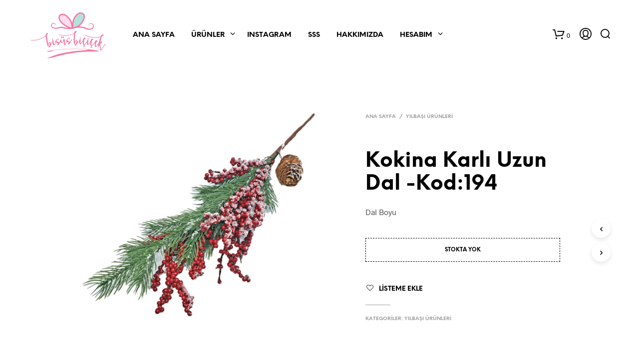

--- FILE ---
content_type: text/html; charset=UTF-8
request_url: https://www.bisusbicicek.com/urun/kokina-karli-uzun-dal-kod194/
body_size: 36940
content:

<!DOCTYPE html>

<!--[if IE 9]>
<html class="ie ie9" lang="tr-TR" prefix="og: http://ogp.me/ns#">
<![endif]-->

<html lang="tr-TR" prefix="og: http://ogp.me/ns#">

<head>
    <meta charset="UTF-8">
    <meta name="viewport" content="width=device-width, initial-scale=1.0, maximum-scale=1.0, user-scalable=no" />

    <link rel="profile" href="https://gmpg.org/xfn/11">
    <link rel="pingback" href="https://www.bisusbicicek.com/xmlrpc.php">

	<link rel="preload" as="font" href="https://www.bisusbicicek.com/skin/inc/fonts/theme/Radnika-Regular.woff2" type="font/woff2" crossorigin>
	<link rel="preload" as="font" href="https://www.bisusbicicek.com/skin/inc/fonts/theme/Radnika-Bold.woff2" type="font/woff2" crossorigin>
	<link rel="preload" as="font" href="https://www.bisusbicicek.com/skin/inc/fonts/theme/NeueEinstellung-Regular.woff2" type="font/woff2" crossorigin>
	<link rel="preload" as="font" href="https://www.bisusbicicek.com/skin/inc/fonts/theme/NeueEinstellung-Bold.woff2" type="font/woff2" crossorigin>
	
    				<script>document.documentElement.className = document.documentElement.className + ' yes-js js_active js'</script>
			<title>Kokina Karlı Uzun Dal -Kod:194 | Bisüs&amp;Biçicek | Yapay &amp; Kuru Çiçek Mağazanız</title>

<!-- This site is optimized with the Yoast SEO Premium plugin v9.4.1 - https://yoast.com//plugins/seo/ -->
<meta name="description" content="Dal Boyu"/>
<link rel="canonical" href="https://www.bisusbicicek.com/urun/kokina-karli-uzun-dal-kod194/" />
<meta property="og:locale" content="tr_TR" />
<meta property="og:type" content="product" />
<meta property="og:title" content="Kokina Karlı Uzun Dal -Kod:194 | Bisüs&amp;Biçicek | Yapay &amp; Kuru Çiçek Mağazanız" />
<meta property="og:description" content="Dal Boyu" />
<meta property="og:url" content="https://www.bisusbicicek.com/urun/kokina-karli-uzun-dal-kod194/" />
<meta property="og:site_name" content="Bisüs&amp;Biçicek | Yapay &amp; Kuru Çiçek Mağazanız" />
<meta property="og:image" content="https://www.bisusbicicek.com/assets/20221015_095004.jpg" />
<meta property="og:image:secure_url" content="https://www.bisusbicicek.com/assets/20221015_095004.jpg" />
<meta property="og:image:width" content="2000" />
<meta property="og:image:height" content="2000" />
<meta property="product:price:amount" content=""/>
<meta property="product:price:currency" content="TRY"/>
<meta name="twitter:card" content="summary_large_image" />
<meta name="twitter:description" content="Dal Boyu" />
<meta name="twitter:title" content="Kokina Karlı Uzun Dal -Kod:194 | Bisüs&amp;Biçicek | Yapay &amp; Kuru Çiçek Mağazanız" />
<meta name="twitter:image" content="https://www.bisusbicicek.com/assets/20221015_095004.jpg" />
<script type='application/ld+json'>{"@context":"https://schema.org","@type":"Organization","url":"https://www.bisusbicicek.com/","sameAs":["https://www.facebook.com/Bisusbicicek-1942448375852135","https://www.instagram.com/bisusbicicek/"],"@id":"https://www.bisusbicicek.com/#organization","name":"Bis\u00fcsbi\u00e7i\u00e7ek","logo":"https://www.bisusbicicek.com/assets/2018/11/logo.png"}</script>
<!-- / Yoast SEO Premium plugin. -->

<link rel='dns-prefetch' href='//s.w.org' />
<link rel='stylesheet' id='wc-block-vendors-style-css'  href='https://www.bisusbicicek.com/ext/4dce7448/packages/woocommerce-blocks/build/vendors-style.css' type='text/css' media='all' />
<link rel='stylesheet' id='wc-block-style-css'  href='https://www.bisusbicicek.com/ext/4dce7448/packages/woocommerce-blocks/build/style.css' type='text/css' media='all' />
<link rel='stylesheet' id='jquery-selectBox-css'  href='https://www.bisusbicicek.com/ext/ebe6bce5/assets/css/jquery.selectBox.css' type='text/css' media='all' />
<link rel='stylesheet' id='yith-wcwl-font-awesome-css'  href='https://www.bisusbicicek.com/ext/ebe6bce5/assets/css/font-awesome.min.css' type='text/css' media='all' />
<link rel='stylesheet' id='yith-wcwl-main-css'  href='https://www.bisusbicicek.com/ext/ebe6bce5/assets/css/style.css' type='text/css' media='all' />
<link rel='stylesheet' id='gbt_18_sk_posts_grid_styles-css'  href='https://www.bisusbicicek.com/ext/9ff3d16d/includes/gbt-blocks/posts_grid/assets/css/style.min.css' type='text/css' media='all' />
<link rel='stylesheet' id='gbt_18_sk_banner_styles-css'  href='https://www.bisusbicicek.com/ext/9ff3d16d/includes/gbt-blocks/banner/assets/css/style.min.css' type='text/css' media='all' />
<link rel='stylesheet' id='gbt_18_sk_slider_styles-css'  href='https://www.bisusbicicek.com/ext/9ff3d16d/includes/gbt-blocks/slider/assets/css/frontend/style.min.css' type='text/css' media='all' />
<link rel='stylesheet' id='hookmeup-css'  href='https://www.bisusbicicek.com/ext/613dbf02/public/assets/css/hmu-public.css' type='text/css' media='all' />
<link rel='stylesheet' id='rs-plugin-settings-css'  href='https://www.bisusbicicek.com/ext/7e456031/public/assets/css/rs6.css' type='text/css' media='all' />
<style id='rs-plugin-settings-inline-css' type='text/css'>
#rs-demo-id {}
</style>
<link rel='stylesheet' id='woocommerce-layout-css'  href='https://www.bisusbicicek.com/ext/4dce7448/assets/css/woocommerce-layout.css' type='text/css' media='all' />
<link rel='stylesheet' id='woocommerce-smallscreen-css'  href='https://www.bisusbicicek.com/ext/4dce7448/assets/css/woocommerce-smallscreen.css' type='text/css' media='only screen and (max-width: 768px)' />
<link rel='stylesheet' id='woocommerce-general-css'  href='https://www.bisusbicicek.com/ext/4dce7448/assets/css/woocommerce.css' type='text/css' media='all' />
<style id='woocommerce-inline-inline-css' type='text/css'>
.woocommerce form .form-row .required { visibility: visible; }
</style>
<link rel='stylesheet' id='trp-language-switcher-style-css'  href='https://www.bisusbicicek.com/ext/bf14b411/assets/css/trp-language-switcher.css' type='text/css' media='all' />
<link rel='stylesheet' id='ywctm-frontend-css'  href='https://www.bisusbicicek.com/ext/a78daa9b/assets/css/frontend.min.css' type='text/css' media='all' />
<style id='ywctm-frontend-inline-css' type='text/css'>
form.cart button.single_add_to_cart_button, form.cart .quantity, .widget.woocommerce.widget_shopping_cart, .woocommerce-variation-price{display: none !important}
</style>
<link rel='stylesheet' id='ywctm-button-label-css'  href='https://www.bisusbicicek.com/ext/a78daa9b/assets/css/button-label.min.css' type='text/css' media='all' />
<style id='ywctm-button-label-inline-css' type='text/css'>
.ywctm-button-35029 .ywctm-custom-button {color:#4b4b4b;background-color:#f9f5f2;border-style: solid;border-color:#e3bdaf;border-width:1px;border-radius:5px;padding-top:20px;padding-bottom:30px;padding-left:20px;padding-right:20px;}.ywctm-button-35029 .ywctm-custom-button:hover {color:#4b4b4b;background-color:#f9f5f2;border-color:#e3bdaf;}.ywctm-button-35028 .ywctm-custom-button {color:#247390;background-color:#ffffff;border-style: solid;border-color:#247390;border-width:1px;border-radius:50px;padding-top:5px;padding-bottom:5px;padding-left:10px;padding-right:10px;width:150px;}.ywctm-button-35028 .ywctm-custom-button:hover {color:#ffffff;background-color:#247390;border-color:#247390;}.ywctm-button-35027 .ywctm-custom-button {color:#ffffff;background-color:#36809a;border-style: solid;border-color:#36809a;border-width:1px;border-radius:50px;padding-top:5px;padding-bottom:5px;padding-left:10px;padding-right:10px;width:200px;}.ywctm-button-35027 .ywctm-custom-button:hover {color:#ffffff;background-color:#215d72;border-color:#215d72;}.ywctm-button-35026 .ywctm-custom-button {color:#ffffff;background-color:#e09004;border-style: solid;border-color:#e09004;border-width:1px;border-radius:50px;padding-top:5px;padding-bottom:5px;padding-left:10px;padding-right:10px;width:200px;}.ywctm-button-35026 .ywctm-custom-button:hover {color:#ffffff;background-color:#b97600;border-color:#b97600;}
</style>
<link rel='stylesheet' id='woocommerce_prettyPhoto_css-css'  href='//www.bisusbicicek.com/ext/4dce7448/assets/css/prettyPhoto.css' type='text/css' media='all' />
<link rel='stylesheet' id='animate-css'  href='https://www.bisusbicicek.com/skin/css/vendor/animate.min.css' type='text/css' media='all' />
<link rel='stylesheet' id='fresco-css'  href='https://www.bisusbicicek.com/skin/css/vendor/fresco/fresco.min.css' type='text/css' media='all' />
<link rel='stylesheet' id='easyzoom-css'  href='https://www.bisusbicicek.com/skin/css/vendor/easyzoom.min.css' type='text/css' media='all' />
<link rel='stylesheet' id='nanoscroller-css'  href='https://www.bisusbicicek.com/skin/css/vendor/nanoscroller.min.css' type='text/css' media='all' />
<link rel='stylesheet' id='select2-css'  href='https://www.bisusbicicek.com/ext/4dce7448/assets/css/select2.css' type='text/css' media='all' />
<link rel='stylesheet' id='swiper-css'  href='https://www.bisusbicicek.com/skin/css/vendor/swiper.min.css' type='text/css' media='all' />
<link rel='stylesheet' id='sk-social-media-styles-css'  href='https://www.bisusbicicek.com/ext/9ff3d16d/includes/social-media/assets/css/social-media.min.css' type='text/css' media='all' />
<link rel='stylesheet' id='sk-social-sharing-styles-css'  href='https://www.bisusbicicek.com/ext/9ff3d16d/includes/social-sharing/assets/css/social-sharing.min.css' type='text/css' media='all' />
<link rel='stylesheet' id='wpdreams-ajaxsearchpro-instances-css'  href='https://www.bisusbicicek.com/assets/asp_upload/style.instances-ho-is-po-no-da-au-se-is.css' type='text/css' media='all' />
<link rel='stylesheet' id='getbowtied-custom-notifications-styles-css'  href='https://www.bisusbicicek.com/skin/inc/notifications/custom/assets/css/style.min.css' type='text/css' media='all' />
<link rel='stylesheet' id='shopkeeper-icon-font-css'  href='https://www.bisusbicicek.com/skin/inc/fonts/shopkeeper-icon-font/style.min.css' type='text/css' media='all' />
<link rel='stylesheet' id='shopkeeper-styles-css'  href='https://www.bisusbicicek.com/skin/css/styles.min.css' type='text/css' media='all' />
<style id='shopkeeper-styles-inline-css' type='text/css'>
@font-face{font-family:Radnika;font-display:swap;font-style:normal;font-weight:500;src:url("https://www.bisusbicicek.com/skin/inc/fonts/theme/Radnika-Regular.eot");src:url("https://www.bisusbicicek.com/skin/inc/fonts/theme/Radnika-Regular.eot?#iefix") format("embedded-opentype"), url("https://www.bisusbicicek.com/skin/inc/fonts/theme/Radnika-Regular.woff2") format("woff2"), url("https://www.bisusbicicek.com/skin/inc/fonts/theme/Radnika-Regular.woff") format("woff")}@font-face{font-family:Radnika;font-display:swap;font-style:normal;font-weight:700;src:url("https://www.bisusbicicek.com/skin/inc/fonts/theme/Radnika-Bold.eot");src:url("https://www.bisusbicicek.com/skin/inc/fonts/theme/Radnika-Bold.eot?#iefix") format("embedded-opentype"), url("https://www.bisusbicicek.com/skin/inc/fonts/theme/Radnika-Bold.woff2") format("woff2"), url("https://www.bisusbicicek.com/skin/inc/fonts/theme/Radnika-Bold.woff") format("woff")}@font-face{font-family:NeueEinstellung;font-display:swap;font-style:normal;font-weight:500;src:url("https://www.bisusbicicek.com/skin/inc/fonts/theme/NeueEinstellung-Regular.eot");src:url("https://www.bisusbicicek.com/skin/inc/fonts/theme/NeueEinstellung-Regular.eot?#iefix") format("embedded-opentype"), url("https://www.bisusbicicek.com/skin/inc/fonts/theme/NeueEinstellung-Regular.woff2") format("woff2"), url("https://www.bisusbicicek.com/skin/inc/fonts/theme/NeueEinstellung-Regular.woff") format("woff")}@font-face{font-family:NeueEinstellung;font-display:swap;font-style:normal;font-weight:700;src:url("https://www.bisusbicicek.com/skin/inc/fonts/theme/NeueEinstellung-Bold.eot");src:url("https://www.bisusbicicek.com/skin/inc/fonts/theme/NeueEinstellung-Bold.eot?#iefix") format("embedded-opentype"), url("https://www.bisusbicicek.com/skin/inc/fonts/theme/NeueEinstellung-Bold.woff2") format("woff2"), url("https://www.bisusbicicek.com/skin/inc/fonts/theme/NeueEinstellung-Bold.woff") format("woff")}.st-content, .categories_grid .category_name, .cd-top{background-color:#ffffff}.categories_grid .category_item:hover .category_name{color:#ffffff}@media all and (max-width:767px){.site-search{min-height:170px;height:170px;-webkit-transform:translateY(-170px);-ms-transform:translateY(-170px);transform:translateY(-170px)}}h1, h2, h3, h4, h5, h6, .comments-title, .comment-author, #reply-title, #site-footer .widget-title, .accordion_title, .ui-tabs-anchor, .products .button, .site-title a, .post_meta_archive a, .post_meta a, .post_tags a, #nav-below a, .list_categories a, .list_shop_categories a, .main-navigation > ul > li > a, .main-navigation .mega-menu > ul > li > a, .more-link, .top-page-excerpt, .select2-search input, .product_after_shop_loop_buttons a, .woocommerce .products-grid a.button, .page-numbers, input.qty, .button, button, .button_text, input[type="button"], input[type="reset"], input[type="submit"], button[type="submit"], .woocommerce a.button, .woocommerce-page a.button, .woocommerce button.button, .woocommerce-page button.button, .woocommerce input.button, .woocommerce-page input.button, .woocommerce #respond input#submit, .woocommerce-page #respond input#submit, .woocommerce #content input.button, .woocommerce-page #content input.button, .woocommerce a.button.alt, .woocommerce button.button.alt, .woocommerce input.button.alt, .woocommerce #respond input#submit.alt, .woocommerce #content input.button.alt, .woocommerce-page a.button.alt, .woocommerce-page button.button.alt, .woocommerce-page input.button.alt, .woocommerce-page #respond input#submit.alt, .woocommerce-page #content input.button.alt, .yith-wcwl-wishlistexistsbrowse.show a, .share-product-text, .tabs > li > a, label, .comment-respond label, .product_meta_title, .woocommerce table.shop_table th, .woocommerce-page table.shop_table th, #map_button, .woocommerce .cart-collaterals .cart_totals tr.order-total td strong, .woocommerce-page .cart-collaterals .cart_totals tr.order-total td strong, .cart-wishlist-empty, .wishlist-empty, .cart-empty, .return-to-shop .wc-backward, .order-number a, .post-edit-link, .from_the_blog_title, .icon_box_read_more, .vc_pie_chart_value, .shortcode_banner_simple_bullet, .shortcode_banner_simple_height_bullet, .product-category .woocommerce-loop-category__title, .categories_grid .category_name, .woocommerce span.onsale, .woocommerce-page span.onsale, .out_of_stock_badge_single, .out_of_stock_badge_loop, .page-numbers, .post-nav-links span, .post-nav-links a, .add_to_wishlist, .yith-wcwl-wishlistaddedbrowse, .yith-wcwl-wishlistexistsbrowse, .filters-group, .product-name, .product-quantity, .product-total, .download-product a, .woocommerce-order-details table tfoot th, .woocommerce-order-details table tfoot td, .woocommerce .woocommerce-order-downloads table tbody td:before, .woocommerce table.woocommerce-MyAccount-orders td:before, .widget h3, .widget .total .amount, .wishlist-in-stock, .wishlist-out-of-stock, .comment-reply-link, .comment-edit-link, .widget_calendar table thead tr th, .page-type, .mobile-navigation a, table thead tr th, .portfolio_single_list_cat, .portfolio-categories, .shipping-calculator-button, .vc_btn, .vc_btn2, .vc_btn3, .account-tab-item .account-tab-link, .account-tab-list .sep, ul.order_details li, ul.order_details.bacs_details li, .widget_calendar caption, .widget_recent_comments li a, .edit-account legend, .widget_shopping_cart li.empty, .cart-collaterals .cart_totals .shop_table .order-total .woocommerce-Price-amount, .woocommerce table.cart .cart_item td a, .woocommerce #content table.cart .cart_item td a, .woocommerce-page table.cart .cart_item td a, .woocommerce-page #content table.cart .cart_item td a, .woocommerce table.cart .cart_item td span, .woocommerce #content table.cart .cart_item td span, .woocommerce-page table.cart .cart_item td span, .woocommerce-page #content table.cart .cart_item td span, .woocommerce-MyAccount-navigation ul li, .cd-quick-view .cd-item-info .product_infos .quickview-badges .onsale, .woocommerce-info.wc_points_rewards_earn_points, .woocommerce-info, .woocommerce-error, .woocommerce-message, .woocommerce .cart-collaterals .cart_totals .cart-subtotal th, .woocommerce-page .cart-collaterals .cart_totals .cart-subtotal th, .woocommerce .cart-collaterals .cart_totals tr.shipping th, .woocommerce-page .cart-collaterals .cart_totals tr.shipping th, .woocommerce .cart-collaterals .cart_totals tr.order-total th, .woocommerce-page .cart-collaterals .cart_totals tr.order-total th, .woocommerce .cart-collaterals .cart_totals h2, .woocommerce .cart-collaterals .cross-sells h2, .woocommerce-cart #content table.cart td.actions .coupon #coupon_code, form.checkout_coupon #coupon_code, .woocommerce-checkout .woocommerce-info, .shopkeeper_checkout_coupon, .shopkeeper_checkout_login, .minicart-message, .woocommerce .woocommerce-checkout-review-order table.shop_table tfoot td, .woocommerce .woocommerce-checkout-review-order table.shop_table tfoot th, .woocommerce-page .woocommerce-checkout-review-order table.shop_table tfoot td, .woocommerce-page .woocommerce-checkout-review-order table.shop_table tfoot th, .no-products-info p, .getbowtied_blog_ajax_load_button a, .getbowtied_ajax_load_button a, .index-layout-2 ul.blog-posts .blog-post article .post-categories li a, .index-layout-3 .blog-posts_container ul.blog-posts .blog-post article .post-categories li a, .index-layout-2 ul.blog-posts .blog-post .post_content_wrapper .post_content .read_more, .index-layout-3 .blog-posts_container ul.blog-posts .blog-post article .post_content_wrapper .post_content .read_more, .woocommerce .woocommerce-breadcrumb, .woocommerce-page .woocommerce-breadcrumb, .woocommerce .woocommerce-breadcrumb a, .woocommerce-page .woocommerce-breadcrumb a, .product_meta, .product_meta span, .product_meta a, .product_layout_classic div.product span.price, .product_layout_classic div.product p.price, .product_layout_2 div.product span.price, .product_layout_2 div.product p.price, .product_layout_3 div.product span.price, .product_layout_3 div.product p.price, .product_layout_4 div.product span.price, .product_layout_4 div.product p.price, .related-products-title, .product_socials_wrapper .share-product-text, #button_offcanvas_sidebar_left .filters-text, .woocommerce-ordering select.orderby, .fr-position-text, .woocommerce-checkout-review-order .woocommerce-checkout-review-order-table tr td, .catalog-ordering .select2-container.orderby a, .catalog-ordering .select2-container span, .widget_product_categories ul li .count, .widget_layered_nav ul li .count, .woocommerce-mini-cart__empty-message, .woocommerce-ordering select.orderby, .woocommerce .cart-collaterals .cart_totals table.shop_table_responsive tr td::before, .woocommerce-page .cart-collaterals .cart_totals table.shop_table_responsive tr td::before, .login-register-container .lost-pass-link, .woocommerce-cart .cart-collaterals .cart_totals table td .amount, .wpb_wrapper .add_to_cart_inline .woocommerce-Price-amount.amount, .woocommerce-page .cart-collaterals .cart_totals tr.shipping td, .woocommerce-page .cart-collaterals .cart_totals tr.shipping td, .woocommerce .cart-collaterals .cart_totals tr.cart-discount th, .woocommerce-page .cart-collaterals .cart_totals tr.cart-discount th, .woocommerce-thankyou-order-received, .woocommerce-order-received .woocommerce table.shop_table tfoot th, .woocommerce-order-received .woocommerce-page table.shop_table tfoot th, .woocommerce-view-order .woocommerce table.shop_table tfoot th, .woocommerce-view-order .woocommerce-page table.shop_table tfoot th, .woocommerce-order-received .woocommerce table.shop_table tfoot td, .woocommerce-order-received .woocommerce-page table.shop_table tfoot td, .woocommerce-view-order .woocommerce table.shop_table tfoot td, .woocommerce-view-order .woocommerce-page table.shop_table tfoot td, .language-and-currency #top_bar_language_list > ul > li, .language-and-currency .wcml_currency_switcher > ul > li.wcml-cs-active-currency, .language-and-currency-offcanvas #top_bar_language_list > ul > li, .language-and-currency-offcanvas .wcml_currency_switcher > ul > li.wcml-cs-active-currency, .woocommerce-order-pay .woocommerce .woocommerce-form-login p.lost_password a, .woocommerce-MyAccount-content .woocommerce-orders-table__cell-order-number a, .woocommerce form.login .lost_password, .comment-reply-title, .product_content_wrapper .product_infos .out_of_stock_wrapper .out_of_stock_badge_single, .product_content_wrapper .product_infos .woocommerce-variation-availability p.stock.out-of-stock, .site-search .widget_product_search .search-field, .site-search .widget_search .search-field, .site-search .search-form .search-field, .site-search .search-text, .site-search .search-no-suggestions, .latest_posts_grid_wrapper .latest_posts_grid_title, p.has-drop-cap:not(:focus):first-letter, .paypal-button-tagline .paypal-button-text, .tinvwl_add_to_wishlist_button, .product-addon-totals, body.gbt_custom_notif .page-notifications .gbt-custom-notification-message, body.gbt_custom_notif .page-notifications .gbt-custom-notification-message *, body.gbt_custom_notif .page-notifications .product_notification_text, body.gbt_custom_notif .page-notifications .product_notification_text *, body.gbt_classic_notif .woocommerce-error a, body.gbt_classic_notif .woocommerce-info a, body.gbt_classic_notif .woocommerce-message a, body.gbt_classic_notif .woocommerce-notice a, .shop_table.cart .product-price .amount, p.has-drop-cap:first-letter, .woocommerce-result-count, .widget_price_filter .price_slider_amount, .woocommerce ul.products li.product .price, .product_content_wrapper .product_infos table.variations td.label, .woocommerce div.product form.cart .reset_variations, .cd-quick-view .cd-item-info .product_infos .product_price .price, #powerTip, div.wcva_shop_textblock, .wcva_filter_textblock, .wcva_single_textblock, .cd-quick-view .swatchtitlelabel, .cd-quick-view .wcva_attribute_sep, .cd-quick-view .wcva_selected_attribute, .added_to_cart, .upper a, .wp-block-woocommerce-active-filters ul.wc-block-active-filters-list li *, .wp-block-woocommerce-active-filters .wc-block-active-filters__clear-all, .product_navigation #nav-below span, .order-info mark{font-family:"NeueEinstellung", -apple-system, BlinkMacSystemFont, Arial, Helvetica, 'Helvetica Neue', Verdana, sans-serif}body, p, #site-navigation-top-bar, .site-title, .widget_product_search #searchsubmit, .widget_search #searchsubmit, .widget_product_search .search-submit, .widget_search .search-submit, #site-menu, .copyright_text, blockquote cite, table thead th, .recently_viewed_in_single h2, .woocommerce .cart-collaterals .cart_totals table th, .woocommerce-page .cart-collaterals .cart_totals table th, .woocommerce .cart-collaterals .shipping_calculator h2, .woocommerce-page .cart-collaterals .shipping_calculator h2, .woocommerce table.woocommerce-checkout-review-order-table tfoot th, .woocommerce-page table.woocommerce-checkout-review-order-table tfoot th, .qty, .shortcode_banner_simple_inside h4, .shortcode_banner_simple_height h4, .fr-caption, .post_meta_archive, .post_meta, .yith-wcwl-wishlistaddedbrowse .feedback, .yith-wcwl-wishlistexistsbrowse .feedback, .product-name span, .widget_calendar table tbody a, .fr-touch-caption-wrapper, .woocommerce .checkout_login p.form-row label[for="rememberme"], .wpb_widgetised_column aside ul li span.count, .woocommerce td.product-name dl.variation dt, .woocommerce td.product-name dl.variation dd, .woocommerce td.product-name dl.variation dt p, .woocommerce td.product-name dl.variation dd p, .woocommerce-page td.product-name dl.variation dt, .woocommerce-page td.product-name dl.variation dd p, .woocommerce-page td.product-name dl.variation dt p, .woocommerce .select2-container, .check_label, .woocommerce-page #payment .terms label, ul.order_details li strong, .widget_recent_comments li, .widget_shopping_cart p.total, .widget_shopping_cart p.total .amount, .mobile-navigation li ul li a, .woocommerce #payment div.payment_box p, .woocommerce-page #payment div.payment_box p, .woocommerce table.cart .cart_item td:before, .woocommerce #content table.cart .cart_item td:before, .woocommerce-page table.cart .cart_item td:before, .woocommerce-page #content table.cart .cart_item td:before, .language-and-currency #top_bar_language_list > ul > li > ul > li > a, .language-and-currency .wcml_currency_switcher > ul > li.wcml-cs-active-currency > ul.wcml-cs-submenu li a, .language-and-currency #top_bar_language_list > ul > li.menu-item-first > ul.sub-menu li.sub-menu-item span.icl_lang_sel_current, .language-and-currency-offcanvas #top_bar_language_list > ul > li > ul > li > a, .language-and-currency-offcanvas .wcml_currency_switcher > ul > li.wcml-cs-active-currency > ul.wcml-cs-submenu li a, .language-and-currency-offcanvas #top_bar_language_list > ul > li.menu-item-first > ul.sub-menu li.sub-menu-item span.icl_lang_sel_current, .woocommerce-order-pay .woocommerce .woocommerce-info, .select2-results__option, body.gbt_classic_notif .woocommerce-error, body.gbt_classic_notif .woocommerce-info, body.gbt_classic_notif .woocommerce-message, body.gbt_classic_notif .woocommerce-notice, .gbt_18_sk_editor_banner_subtitle, .gbt_18_sk_editor_slide_description_input, .woocommerce td.product-name .wc-item-meta li, .woocommerce ul.products li.product .woocommerce-loop-product__title, .product_content_wrapper .product_infos span.belowtext, .wc-block-grid__product-title, .wp-block-woocommerce-attribute-filter ul.wc-block-checkbox-list li label, .wp-block-woocommerce-active-filters ul.wc-block-active-filters-list li .wc-block-active-filters-list-item__name{font-family:"Radnika", -apple-system, BlinkMacSystemFont, Arial, Helvetica, 'Helvetica Neue', Verdana, sans-serif}h1, .woocommerce h1, .woocommerce-page h1{font-size:30.797px}h2, .woocommerce h2, .woocommerce-page h2{font-size:23.101px}h3, .woocommerce h3, .woocommerce-page h3{font-size:17.329px}h4, .woocommerce h4, .woocommerce-page h4{font-size:13px}h5, .woocommerce h5, .woocommerce-page h5{font-size:9.75px}.woocommerce-account .account-tab-list .account-tab-item .account-tab-link{font-size:54.487px}.page-title.blog-listing, .woocommerce .page-title, .page-title, .single .entry-title, .woocommerce-cart .page-title, .woocommerce-checkout .page-title, .woocommerce-account .page-title{font-size:41.041px}p.has-drop-cap:first-letter{font-size:41.041px !important}.entry-title-archive, .wp-block-latest-posts li > a{font-size:30.659px}.woocommerce #content div.product .product_title, .woocommerce div.product .product_title, .woocommerce-page #content div.product .product_title, .woocommerce-page div.product .product_title{font-size:23.101px}h2.woocommerce-order-details__title, h2.woocommerce-column__title, h2.woocommerce-order-downloads__title{font-size:17.329px}.woocommerce-checkout .content-area h3, .woocommerce-edit-address h3, .woocommerce-edit-account legend{font-size:13px}@media only screen and (max-width:768px){.woocommerce-account .account-tab-list .account-tab-item .account-tab-link{font-size:30.797px}.shortcode_getbowtied_slider .swiper-slide h2{font-size:30.797px !important}}@media only screen and (min-width:768px){h1, .woocommerce h1, .woocommerce-page h1{font-size:54.487px}h2, .woocommerce h2, .woocommerce-page h2{font-size:40.871px}h3, .woocommerce h3, .woocommerce-page h3{font-size:30.659px}h4, .woocommerce h4, .woocommerce-page h4{font-size:23px}h5, .woocommerce h5, .woocommerce-page h5{font-size:17.25px}.page-title.blog-listing, .woocommerce .page-title, .page-title, .single .entry-title, .woocommerce-cart .page-title, .woocommerce-checkout .page-title, .woocommerce-account .page-title{font-size:72.611px}p.has-drop-cap:first-letter{font-size:72.611px !important}.entry-title-archive, .wp-block-latest-posts li > a{font-size:30.659px}.woocommerce-checkout .content-area h3, h2.woocommerce-order-details__title, h2.woocommerce-column__title, h2.woocommerce-order-downloads__title, .woocommerce-edit-address h3, .woocommerce-edit-account legend, .woocommerce-order-received h2, .fr-position-text{font-size:23px}}@media only screen and (min-width:1024px){.woocommerce #content div.product .product_title, .woocommerce div.product .product_title, .woocommerce-page #content div.product .product_title, .woocommerce-page div.product .product_title{font-size:40.871px}}@media only screen and (max-width:1023px){.woocommerce #content div.product .product_title, .woocommerce div.product .product_title, .woocommerce-page #content div.product .product_title, .woocommerce-page div.product .product_title{font-size:23.101px}}@media only screen and (min-width:1024px){p, .woocommerce table.shop_attributes th, .woocommerce-page table.shop_attributes th, .woocommerce table.shop_attributes td, .woocommerce-page table.shop_attributes td, .woocommerce-review-link, .blog-isotope .entry-content-archive, .blog-isotope .entry-content-archive *, body.gbt_classic_notif .woocommerce-message, body.gbt_classic_notif .woocommerce-error, body.gbt_classic_notif .woocommerce-info, body.gbt_classic_notif .woocommerce-notice, .woocommerce-store-notice, p.demo_store, .woocommerce-account .woocommerce-MyAccount-content table.woocommerce-MyAccount-orders td, ul li ul, ul li ol, ul, ol, dl{font-size:16px}}.woocommerce ul.order_details li strong, .fr-caption, .woocommerce-order-pay .woocommerce .woocommerce-info{font-size:16px !important}@media only screen and (min-width:768px){.woocommerce ul.products li.product .woocommerce-loop-product__title, .wc-block-grid__products .wc-block-grid__product .wc-block-grid__product-link .wc-block-grid__product-title{font-size:16px !important}}body, table tr th, table tr td, table thead tr th, blockquote p, pre, del, label, .select2-dropdown-open.select2-drop-above .select2-choice, .select2-dropdown-open.select2-drop-above .select2-choices, .select2-container, .big-select, .select.big-select, .post_meta_archive a, .post_meta a, .nav-next a, .nav-previous a, .blog-single h6, .page-description, .woocommerce #content nav.woocommerce-pagination ul li a:focus, .woocommerce #content nav.woocommerce-pagination ul li a:hover, .woocommerce #content nav.woocommerce-pagination ul li span.current, .woocommerce nav.woocommerce-pagination ul li a:focus, .woocommerce nav.woocommerce-pagination ul li a:hover, .woocommerce nav.woocommerce-pagination ul li span.current, .woocommerce-page #content nav.woocommerce-pagination ul li a:focus, .woocommerce-page #content nav.woocommerce-pagination ul li a:hover, .woocommerce-page #content nav.woocommerce-pagination ul li span.current, .woocommerce-page nav.woocommerce-pagination ul li a:focus, .woocommerce-page nav.woocommerce-pagination ul li a:hover, .woocommerce-page nav.woocommerce-pagination ul li span.current, .posts-navigation .page-numbers a:hover, .woocommerce table.shop_table th, .woocommerce-page table.shop_table th, .woocommerce-checkout .woocommerce-info, .wpb_widgetised_column .widget.widget_product_categories a:hover, .wpb_widgetised_column .widget.widget_layered_nav a:hover, .wpb_widgetised_column .widget.widget_layered_nav li, .portfolio_single_list_cat a, .gallery-caption-trigger, .widget_shopping_cart p.total, .widget_shopping_cart p.total .amount, .wpb_widgetised_column .widget_shopping_cart li.empty, .index-layout-2 ul.blog-posts .blog-post article .post-date, .cd-quick-view .cd-close:after, form.checkout_coupon #coupon_code, .woocommerce .product_infos .quantity input.qty, .woocommerce #content .product_infos .quantity input.qty, .woocommerce-page .product_infos .quantity input.qty, .woocommerce-page #content .product_infos .quantity input.qty, #button_offcanvas_sidebar_left, .fr-position-text, .quantity.custom input.custom-qty, .add_to_wishlist, .product_infos .add_to_wishlist:before, .product_infos .yith-wcwl-wishlistaddedbrowse:before, .product_infos .yith-wcwl-wishlistexistsbrowse:before, #add_payment_method #payment .payment_method_paypal .about_paypal, .woocommerce-cart #payment .payment_method_paypal .about_paypal, .woocommerce-checkout #payment .payment_method_paypal .about_paypal, #stripe-payment-data > p > a, .product-name .product-quantity, .woocommerce #payment div.payment_box, .woocommerce-order-pay #order_review .shop_table tr.order_item td.product-quantity strong, .tinvwl_add_to_wishlist_button:before, body.gbt_classic_notif .woocommerce-info, .select2-search--dropdown:after, body.gbt_classic_notif .woocommerce-notice, .woocommerce-cart #content table.cart td.actions .coupon #coupon_code, .woocommerce ul.products li.product .price del, .off-canvas .woocommerce .price del, .select2-container--default .select2-selection--multiple .select2-selection__choice__remove, .wc-block-grid__product-price.price del{color:#545454}a.woocommerce-remove-coupon:after, .fr-caption, .woocommerce-order-pay .woocommerce .woocommerce-info, body.gbt_classic_notif .woocommerce-info::before, table.shop_attributes td{color:#545454!important}.nav-previous-title, .nav-next-title{color:rgba(84,84,84,0.4)}.required{color:rgba(84,84,84,0.4) !important}.yith-wcwl-add-button, .share-product-text, .product_meta, .product_meta a, .product_meta_separator, .tob_bar_shop, .post_meta_archive, .post_meta, .wpb_widgetised_column .widget li, .wpb_widgetised_column .widget_calendar table thead tr th, .wpb_widgetised_column .widget_calendar table thead tr td, .wpb_widgetised_column .widget .post-date, .wpb_widgetised_column .recentcomments, .wpb_widgetised_column .amount, .wpb_widgetised_column .quantity, .wpb_widgetised_column .widget_price_filter .price_slider_amount, .woocommerce .woocommerce-breadcrumb, .woocommerce-page .woocommerce-breadcrumb, .woocommerce .woocommerce-breadcrumb a, .woocommerce-page .woocommerce-breadcrumb a, .archive .products-grid li .product_thumbnail_wrapper > .price .woocommerce-Price-amount, .site-search .search-text, .site-search .site-search-close .close-button:hover, .menu-close .close-button:hover, .site-search .woocommerce-product-search:after, .site-search .widget_search .search-form:after, .product_navigation #nav-below .product-nav-previous *, .product_navigation #nav-below .product-nav-next *{color:rgba(84,84,84,0.55)}.woocommerce-account .woocommerce-MyAccount-content table.woocommerce-MyAccount-orders td.woocommerce-orders-table__cell-order-actions .button:after, .woocommerce-account .woocommerce-MyAccount-content table.account-payment-methods-table td.payment-method-actions .button:after{color:rgba(84,84,84,0.15)}.products a.button.add_to_cart_button.loading, .woocommerce ul.products li.product .price, .off-canvas .woocommerce .price, .wc-block-grid__product-price span, .wpb_wrapper .add_to_cart_inline del .woocommerce-Price-amount.amount, .wp-block-getbowtied-scattered-product-list .gbt_18_product_price{color:rgba(84,84,84,0.8) !important}.yith-wcwl-add-to-wishlist:after, .bg-image-wrapper.no-image, .site-search .spin:before, .site-search .spin:after{background-color:rgba(84,84,84,0.55)}.product_layout_2 .product_content_wrapper .product-images-wrapper .product-images-style-2 .product_images .product-image .caption:before, .product_layout_3 .product_content_wrapper .product-images-wrapper .product-images-style-3 .product_images .product-image .caption:before, .fr-caption:before, .product_content_wrapper .product-images-wrapper .product_images .product-images-controller .dot.current{background-color:#545454}.product_content_wrapper .product-images-wrapper .product_images .product-images-controller .dot{background-color:rgba(84,84,84,0.55)}#add_payment_method #payment div.payment_box .wc-credit-card-form, .woocommerce-account.woocommerce-add-payment-method #add_payment_method #payment div.payment_box .wc-payment-form, .woocommerce-cart #payment div.payment_box .wc-credit-card-form, .woocommerce-checkout #payment div.payment_box .wc-credit-card-form, .cd-quick-view .cd-item-info .product_infos .out_of_stock_wrapper .out_of_stock_badge_single, .product_content_wrapper .product_infos .woocommerce-variation-availability p.stock.out-of-stock, .product_layout_classic .product_infos .out_of_stock_wrapper .out_of_stock_badge_single, .product_layout_2 .product_content_wrapper .product_infos .out_of_stock_wrapper .out_of_stock_badge_single, .product_layout_3 .product_content_wrapper .product_infos .out_of_stock_wrapper .out_of_stock_badge_single, .product_layout_4 .product_content_wrapper .product_infos .out_of_stock_wrapper .out_of_stock_badge_single{border-color:rgba(84,84,84,0.55)}.add_to_cart_inline .amount, .wpb_widgetised_column .widget, .widget_layered_nav, .wpb_widgetised_column aside ul li span.count, .shop_table.cart .product-price .amount, .quantity.custom .minus-btn, .quantity.custom .plus-btn, .woocommerce td.product-name dl.variation dt, .woocommerce td.product-name dl.variation dd, .woocommerce td.product-name dl.variation dt p, .woocommerce td.product-name dl.variation dd p, .woocommerce-page td.product-name dl.variation dt, .woocommerce-page td.product-name dl.variation dd p, .woocommerce-page td.product-name dl.variation dt p, .woocommerce-page td.product-name dl.variation dd p, .woocommerce a.remove, .woocommerce a.remove:after, .woocommerce td.product-name .wc-item-meta li, .wpb_widgetised_column .tagcloud a, .post_tags a, .select2-container--default .select2-selection--multiple .select2-selection__choice, .wpb_widgetised_column .widget.widget_layered_nav li.select2-selection__choice, .woocommerce .products .product_thumbnail_icons .product_quickview_button, .products .add_to_wishlist:before{color:rgba(84,84,84,0.8)}#coupon_code::-webkit-input-placeholder{color:rgba(84,84,84,0.8)}#coupon_code::-moz-placeholder{color:rgba(84,84,84,0.8)}#coupon_code:-ms-input-placeholder{color:rgba(84,84,84,0.8)}.woocommerce #content table.wishlist_table.cart a.remove, .woocommerce.widget_shopping_cart .cart_list li a.remove{color:rgba(84,84,84,0.8) !important}input[type="text"], input[type="password"], input[type="date"], input[type="datetime"], input[type="datetime-local"], input[type="month"], input[type="week"], input[type="email"], input[type="number"], input[type="search"], input[type="tel"], input[type="time"], input[type="url"], textarea, select, .woocommerce-checkout .select2-container--default .select2-selection--single, .country_select.select2-container, #billing_country_field .select2-container, #billing_state_field .select2-container, #calc_shipping_country_field .select2-container, #calc_shipping_state_field .select2-container, .woocommerce-widget-layered-nav-dropdown .select2-container .select2-selection--single, .woocommerce-widget-layered-nav-dropdown .select2-container .select2-selection--multiple, #shipping_country_field .select2-container, #shipping_state_field .select2-container, .woocommerce-address-fields .select2-container--default .select2-selection--single, .woocommerce-shipping-calculator .select2-container--default .select2-selection--single, .select2-container--default .select2-search--dropdown .select2-search__field, .woocommerce form .form-row.woocommerce-validated .select2-container .select2-selection, .woocommerce form .form-row.woocommerce-validated .select2-container, .woocommerce form .form-row.woocommerce-validated input.input-text, .woocommerce form .form-row.woocommerce-validated select, .woocommerce form .form-row.woocommerce-invalid .select2-container, .woocommerce form .form-row.woocommerce-invalid input.input-text, .woocommerce form .form-row.woocommerce-invalid select, .country_select.select2-container, .state_select.select2-container, .widget form.search-form .search-field{border-color:rgba(84,84,84,0.1) !important}input[type="radio"]:after, .input-radio:after, input[type="checkbox"]:after, .input-checkbox:after, .widget_product_categories ul li a:before, .widget_layered_nav ul li a:before, .post_tags a, .wpb_widgetised_column .tagcloud a, .select2-container--default .select2-selection--multiple .select2-selection__choice{border-color:rgba(84,84,84,0.8)}input[type="text"]:focus, input[type="password"]:focus, input[type="date"]:focus, input[type="datetime"]:focus, input[type="datetime-local"]:focus, input[type="month"]:focus, input[type="week"]:focus, input[type="email"]:focus, input[type="number"]:focus, input[type="search"]:focus, input[type="tel"]:focus, input[type="time"]:focus, input[type="url"]:focus, textarea:focus, select:focus, .select2-dropdown, .woocommerce .product_infos .quantity input.qty, .woocommerce #content .product_infos .quantity input.qty, .woocommerce-page .product_infos .quantity input.qty, .woocommerce-page #content .product_infos .quantity input.qty, .woocommerce ul.digital-downloads:before, .woocommerce-page ul.digital-downloads:before, .woocommerce ul.digital-downloads li:after, .woocommerce-page ul.digital-downloads li:after, .widget_search .search-form, .woocommerce-cart.woocommerce-page #content .quantity input.qty, .cd-quick-view .cd-item-info .product_infos .cart .quantity input.qty, .cd-quick-view .cd-item-info .product_infos .cart .woocommerce .quantity .qty, .select2-container .select2-dropdown--below, .wcva_layered_nav div.wcva_filter_textblock, ul.products li.product div.wcva_shop_textblock{border-color:rgba(84,84,84,0.15) !important}.product_content_wrapper .product_infos table.variations .wcvaswatchlabel.wcva_single_textblock{border-color:rgba(84,84,84,0.15) !important}input#coupon_code, .site-search .spin{border-color:rgba(84,84,84,0.55) !important}.list-centered li a, .woocommerce-account .woocommerce-MyAccount-navigation ul li a, .woocommerce .shop_table.order_details tbody tr:last-child td, .woocommerce-page .shop_table.order_details tbody tr:last-child td, .woocommerce #payment ul.payment_methods li, .woocommerce-page #payment ul.payment_methods li, .comment-separator, .comment-list .pingback, .wpb_widgetised_column .widget, .search_result_item, .woocommerce div.product .woocommerce-tabs ul.tabs li:after, .woocommerce #content div.product .woocommerce-tabs ul.tabs li:after, .woocommerce-page div.product .woocommerce-tabs ul.tabs li:after, .woocommerce-page #content div.product .woocommerce-tabs ul.tabs li:after, .woocommerce-checkout .woocommerce-customer-details h2, .off-canvas .menu-close{border-bottom-color:rgba(84,84,84,0.15)}table tr td, .woocommerce table.shop_table td, .woocommerce-page table.shop_table td, .product_socials_wrapper, .woocommerce-tabs, .comments_section, .portfolio_content_nav #nav-below, .product_meta, .woocommerce-checkout form.checkout .woocommerce-checkout-review-order table.woocommerce-checkout-review-order-table .cart-subtotal th, .woocommerce-checkout form.checkout .woocommerce-checkout-review-order table.woocommerce-checkout-review-order-table .cart-subtotal td, .product_navigation, .product_meta, .woocommerce-cart .cart-collaterals .cart_totals table.shop_table tr.order-total th, .woocommerce-cart .cart-collaterals .cart_totals table.shop_table tr.order-total td{border-top-color:rgba(84,84,84,0.15)}.woocommerce .woocommerce-order-details tfoot tr:first-child td, .woocommerce .woocommerce-order-details tfoot tr:first-child th{border-top-color:#545454}.woocommerce-cart .woocommerce table.shop_table.cart tr, .woocommerce-page table.cart tr, .woocommerce-page #content table.cart tr, .widget_shopping_cart .widget_shopping_cart_content ul.cart_list li, .woocommerce-cart .woocommerce-cart-form .shop_table.cart tbody tr td.actions .coupon{border-bottom-color:rgba(84,84,84,0.05)}.woocommerce .cart-collaterals .cart_totals tr.shipping th, .woocommerce-page .cart-collaterals .cart_totals tr.shipping th, .woocommerce .cart-collaterals .cart_totals tr.order-total th, .woocommerce-page .cart-collaterals .cart_totals h2{border-top-color:rgba(84,84,84,0.05)}.woocommerce .cart-collaterals .cart_totals .order-total td, .woocommerce .cart-collaterals .cart_totals .order-total th, .woocommerce-page .cart-collaterals .cart_totals .order-total td, .woocommerce-page .cart-collaterals .cart_totals .order-total th, .woocommerce .cart-collaterals .cart_totals h2, .woocommerce .cart-collaterals .cross-sells h2, .woocommerce-page .cart-collaterals .cart_totals h2{border-bottom-color:rgba(84,84,84,0.15)}table.shop_attributes tr td, .wishlist_table tr td, .shop_table.cart tr td{border-bottom-color:rgba(84,84,84,0.1)}.woocommerce .cart-collaterals, .woocommerce-page .cart-collaterals, .woocommerce-form-track-order, .woocommerce-thankyou-order-details, .order-info{background:rgba(84,84,84,0.05)}.woocommerce-cart .cart-collaterals:before, .woocommerce-cart .cart-collaterals:after, .custom_border:before, .custom_border:after, .woocommerce-order-pay #order_review:before, .woocommerce-order-pay #order_review:after{background-image:radial-gradient(closest-side, transparent 9px, rgba(84,84,84,0.05) 100%)}.wpb_widgetised_column aside ul li span.count, .product-video-icon{background:rgba(84,84,84,0.05)}.comments_section{background-color:rgba(84,84,84,0.01) !important}h1, h2, h3, h4, h5, h6, .entry-title-archive a, .shop_table.woocommerce-checkout-review-order-table tr td, .shop_table.woocommerce-checkout-review-order-table tr th, .index-layout-2 ul.blog-posts .blog-post .post_content_wrapper .post_content h3.entry-title a, .index-layout-3 .blog-posts_container ul.blog-posts .blog-post article .post_content_wrapper .post_content .entry-title > a, .woocommerce #content div.product .woocommerce-tabs ul.tabs li.active a, .woocommerce div.product .woocommerce-tabs ul.tabs li.active a, .woocommerce-page #content div.product .woocommerce-tabs ul.tabs li.active a, .woocommerce-page div.product .woocommerce-tabs ul.tabs li.active a, .woocommerce #content div.product .woocommerce-tabs ul.tabs li.active a:hover, .woocommerce div.product .woocommerce-tabs ul.tabs li.active a:hover, .woocommerce-page #content div.product .woocommerce-tabs ul.tabs li.active a:hover, .woocommerce-page div.product .woocommerce-tabs ul.tabs li.active a:hover, .woocommerce ul.products li.product .woocommerce-loop-product__title, .wpb_widgetised_column .widget .product_list_widget a, .woocommerce .cart-collaterals .cart_totals .cart-subtotal th, .woocommerce-page .cart-collaterals .cart_totals .cart-subtotal th, .woocommerce .cart-collaterals .cart_totals tr.shipping th, .woocommerce-page .cart-collaterals .cart_totals tr.shipping th, .woocommerce-page .cart-collaterals .cart_totals tr.shipping th, .woocommerce-page .cart-collaterals .cart_totals tr.shipping td, .woocommerce-page .cart-collaterals .cart_totals tr.shipping td, .woocommerce .cart-collaterals .cart_totals tr.cart-discount th, .woocommerce-page .cart-collaterals .cart_totals tr.cart-discount th, .woocommerce .cart-collaterals .cart_totals tr.order-total th, .woocommerce-page .cart-collaterals .cart_totals tr.order-total th, .woocommerce .cart-collaterals .cart_totals h2, .woocommerce .cart-collaterals .cross-sells h2, .index-layout-2 ul.blog-posts .blog-post .post_content_wrapper .post_content .read_more, .index-layout-2 .with-sidebar ul.blog-posts .blog-post .post_content_wrapper .post_content .read_more, .index-layout-2 ul.blog-posts .blog-post .post_content_wrapper .post_content .read_more, .index-layout-3 .blog-posts_container ul.blog-posts .blog-post article .post_content_wrapper .post_content .read_more, .fr-window-skin-fresco.fr-svg .fr-side-next .fr-side-button-icon:before, .fr-window-skin-fresco.fr-svg .fr-side-previous .fr-side-button-icon:before, .fr-window-skin-fresco.fr-svg .fr-close .fr-close-icon:before, #button_offcanvas_sidebar_left .filters-icon, #button_offcanvas_sidebar_left .filters-text, .select2-container .select2-choice, .shop_header .list_shop_categories li.category_item > a, .shortcode_getbowtied_slider .swiper-button-prev, .shortcode_getbowtied_slider .swiper-button-next, .shortcode_getbowtied_slider .shortcode-slider-pagination, .yith-wcwl-wishlistexistsbrowse.show a, .product_socials_wrapper .product_socials_wrapper_inner a, .cd-top, .fr-position-outside .fr-position-text, .fr-position-inside .fr-position-text, .cart-collaterals .cart_totals .shop_table tr.cart-subtotal td, .cart-collaterals .cart_totals .shop_table tr.shipping td label, .cart-collaterals .cart_totals .shop_table tr.order-total td, .woocommerce-checkout .woocommerce-checkout-review-order-table ul#shipping_method li label, .catalog-ordering select.orderby, .woocommerce .cart-collaterals .cart_totals table.shop_table_responsive tr td::before, .woocommerce .cart-collaterals .cart_totals table.shop_table_responsive tr td .woocommerce-page .cart-collaterals .cart_totals table.shop_table_responsive tr td::before, .shopkeeper_checkout_coupon, .shopkeeper_checkout_login, .wpb_wrapper .add_to_cart_inline .woocommerce-Price-amount.amount, .list-centered li a, .woocommerce-account .woocommerce-MyAccount-navigation ul li a, tr.cart-discount td, section.woocommerce-customer-details table.woocommerce-table--customer-details th, .woocommerce-checkout-review-order table.woocommerce-checkout-review-order-table tfoot tr.order-total .amount, ul.payment_methods li > label, #reply-title, .product_infos .out_of_stock_wrapper .out_of_stock_badge_single, .product_content_wrapper .product_infos .woocommerce-variation-availability p.stock.out-of-stock, .tinvwl_add_to_wishlist_button, .woocommerce-cart table.shop_table td.product-subtotal *, .woocommerce-cart.woocommerce-page #content .quantity input.qty, .woocommerce-cart .entry-content .woocommerce .actions>.button, .woocommerce-cart #content table.cart td.actions .coupon:before, form .coupon.focus:after, .checkout_coupon_inner.focus:after, .checkout_coupon_inner:before, .widget_product_categories ul li .count, .widget_layered_nav ul li .count, .error-banner:before, .cart-empty, .cart-empty:before, .wishlist-empty, .wishlist-empty:before, .from_the_blog_title, .wc-block-grid__products .wc-block-grid__product .wc-block-grid__product-title, .wc-block-grid__products .wc-block-grid__product .wc-block-grid__product-title a, .wpb_widgetised_column .widget.widget_product_categories a, .wpb_widgetised_column .widget.widget_layered_nav a, .widget_layered_nav ul li.chosen a, .widget_product_categories ul li.current-cat > a, .widget_layered_nav_filters a, .reset_variations:hover, .wc-block-review-list-item__product a, .woocommerce-loop-product__title a, label.wcva_single_textblock, .wp-block-woocommerce-reviews-by-product .wc-block-review-list-item__text__read_more:hover, .woocommerce ul.products h3 a, .wpb_widgetised_column .widget a, table.shop_attributes th, #masonry_grid a.more-link, .gbt_18_sk_posts_grid a.more-link, .woocommerce-page #content table.cart.wishlist_table .product-name a, .wc-block-grid .wc-block-pagination button:hover, .wc-block-grid .wc-block-pagination button.wc-block-pagination-page--active, .wc-block-sort-select__select, .wp-block-woocommerce-attribute-filter ul.wc-block-checkbox-list li label, .wp-block-woocommerce-attribute-filter ul.wc-block-checkbox-list li.show-more button:hover, .wp-block-woocommerce-attribute-filter ul.wc-block-checkbox-list li.show-less button:hover, .wp-block-woocommerce-active-filters .wc-block-active-filters__clear-all:hover, .product_infos .group_table label a, .woocommerce-account .account-tab-list .account-tab-item .account-tab-link, .woocommerce-account .account-tab-list .sep, .categories_grid .category_name, .woocommerce-cart .cart-collaterals .cart_totals table small, .woocommerce table.cart .product-name a, .shopkeeper-continue-shopping a.button, .woocommerce-cart td.actions .coupon button[name=apply_coupon]{color:#000000}.cd-top{box-shadow:inset 0 0 0 2px rgba(0,0,0, 0.2)}.cd-top svg.progress-circle path{stroke:#000000}.product_content_wrapper .product_infos label.selectedswatch.wcvaround, ul.products li.product div.wcva_shop_textblock:hover{border-color:#000000 !important}#powerTip:before{border-top-color:#000000 !important}ul.sk_social_icons_list li svg:not(.has-color){fill:#000000}@media all and (min-width:75.0625em){.product_navigation #nav-below .product-nav-previous a i, .product_navigation #nav-below .product-nav-next a i{color:#000000}}.account-tab-link:hover, .account-tab-link:active, .account-tab-link:focus, .catalog-ordering span.select2-container span, .catalog-ordering .select2-container .selection .select2-selection__arrow:before, .latest_posts_grid_wrapper .latest_posts_grid_title, .wcva_layered_nav div.wcvashopswatchlabel, ul.products li.product div.wcvashopswatchlabel, .product_infos .yith-wcwl-add-button a.add_to_wishlist{color:#000000!important}.product_content_wrapper .product_infos table.variations .wcvaswatchlabel:hover, label.wcvaswatchlabel, .product_content_wrapper .product_infos label.selectedswatch, div.wcvashopswatchlabel.wcva-selected-filter, div.wcvashopswatchlabel:hover, div.wcvashopswatchlabel.wcvasquare:hover, .wcvaswatchinput div.wcva-selected-filter.wcvasquare:hover{outline-color:#000000!important}.product_content_wrapper .product_infos table.variations .wcvaswatchlabel.wcva_single_textblock:hover, .product_content_wrapper .product_infos table.variations .wcvaswatchlabel.wcvaround:hover, div.wcvashopswatchlabel.wcvaround:hover, .wcvaswatchinput div.wcva-selected-filter.wcvaround{border-color:#000000!important}div.wcvaround:hover, .wcvaswatchinput div.wcva-selected-filter.wcvaround, .product_content_wrapper .product_infos table.variations .wcvaswatchlabel.wcvaround:hover{box-shadow:0px 0px 0px 2px #ffffff inset}#powerTip, .product_content_wrapper .product_infos table.variations .wcva_single_textblock.selectedswatch, .wcvashopswatchlabel.wcvasquare.wcva-selected-filter.wcva_filter_textblock{color:#ffffff !important}label.wcvaswatchlabel, .product_content_wrapper .product_infos label.selectedswatch.wcvasquare, div.wcvashopswatchlabel, div.wcvashopswatchlabel:hover, div.wcvashopswatchlabel.wcvasquare:hover, .wcvaswatchinput div.wcva-selected-filter.wcvasquare:hover{border-color:#ffffff !important}.index-layout-2 ul.blog-posts .blog-post .post_content_wrapper .post_content .read_more:before, .index-layout-3 .blog-posts_container ul.blog-posts .blog-post article .post_content_wrapper .post_content .read_more:before, #masonry_grid a.more-link:before, .gbt_18_sk_posts_grid a.more-link:before, .product_content_wrapper .product_infos label.selectedswatch.wcva_single_textblock, #powerTip, .product_content_wrapper .product_infos table.variations .wcva_single_textblock.selectedswatch, .wcvashopswatchlabel.wcvasquare.wcva-selected-filter.wcva_filter_textblock, .categories_grid .category_item:hover .category_name{background-color:#000000}#masonry_grid a.more-link:hover:before, .gbt_18_sk_posts_grid a.more-link:hover:before{background-color:#f677a5}.woocommerce div.product .woocommerce-tabs ul.tabs li a, .woocommerce #content div.product .woocommerce-tabs ul.tabs li a, .woocommerce-page div.product .woocommerce-tabs ul.tabs li a, .woocommerce-page #content div.product .woocommerce-tabs ul.tabs li a{color:rgba(0,0,0,0.35)}.woocommerce #content div.product .woocommerce-tabs ul.tabs li a:hover, .woocommerce div.product .woocommerce-tabs ul.tabs li a:hover, .woocommerce-page #content div.product .woocommerce-tabs ul.tabs li a:hover, .woocommerce-page div.product .woocommerce-tabs ul.tabs li a:hover{color:rgba(0,0,0,0.45)}.fr-thumbnail-loading-background, .fr-loading-background, .blockUI.blockOverlay:before, .yith-wcwl-add-button.show_overlay.show:after, .fr-spinner:after, .fr-overlay-background:after, .search-preloader-wrapp:after, .product_thumbnail .overlay:after, .easyzoom.is-loading:after, .wc-block-grid .wc-block-grid__products .wc-block-grid__product .wc-block-grid__product-add-to-cart .wp-block-button__link.loading:after{border-color:rgba(0,0,0,0.35) !important;border-right-color:#000000!important}.index-layout-2 ul.blog-posts .blog-post:first-child .post_content_wrapper, .index-layout-2 ul.blog-posts .blog-post:nth-child(5n+5) .post_content_wrapper, .cd-quick-view.animate-width, .fr-ui-outside .fr-info-background, .fr-info-background, .fr-overlay-background{background-color:#ffffff!important}.wc-block-featured-product h2.wc-block-featured-category__title, .wc-block-featured-category h2.wc-block-featured-category__title, .wc-block-featured-product *{color:#ffffff}.product_content_wrapper .product-images-wrapper .product_images .product-images-controller .dot:not(.current), .product_content_wrapper .product-images-wrapper .product_images .product-images-controller li.video-icon .dot:not(.current){border-color:#ffffff!important}.blockUI.blockOverlay{background:rgba(255,255,255,0.5) !important;}a, a:hover, a:focus, .woocommerce #respond input#submit:hover, .woocommerce a.button:hover, .woocommerce input.button:hover, .comments-area a, .edit-link, .post_meta_archive a:hover, .post_meta a:hover, .entry-title-archive a:hover, .no-results-text:before, .list-centered a:hover, .comment-edit-link, .filters-group li:hover, #map_button, .widget_shopkeeper_social_media a, .lost-reset-pass-text:before, .list_shop_categories a:hover, .add_to_wishlist:hover, .woocommerce div.product span.price, .woocommerce-page div.product span.price, .woocommerce #content div.product span.price, .woocommerce-page #content div.product span.price, .woocommerce div.product p.price, .woocommerce-page div.product p.price, .product_infos p.price, .woocommerce #content div.product p.price, .woocommerce-page #content div.product p.price, .comment-metadata time, .woocommerce p.stars a.star-1.active:after, .woocommerce p.stars a.star-1:hover:after, .woocommerce-page p.stars a.star-1.active:after, .woocommerce-page p.stars a.star-1:hover:after, .woocommerce p.stars a.star-2.active:after, .woocommerce p.stars a.star-2:hover:after, .woocommerce-page p.stars a.star-2.active:after, .woocommerce-page p.stars a.star-2:hover:after, .woocommerce p.stars a.star-3.active:after, .woocommerce p.stars a.star-3:hover:after, .woocommerce-page p.stars a.star-3.active:after, .woocommerce-page p.stars a.star-3:hover:after, .woocommerce p.stars a.star-4.active:after, .woocommerce p.stars a.star-4:hover:after, .woocommerce-page p.stars a.star-4.active:after, .woocommerce-page p.stars a.star-4:hover:after, .woocommerce p.stars a.star-5.active:after, .woocommerce p.stars a.star-5:hover:after, .woocommerce-page p.stars a.star-5.active:after, .woocommerce-page p.stars a.star-5:hover:after, .yith-wcwl-add-button:before, .yith-wcwl-wishlistaddedbrowse .feedback:before, .yith-wcwl-wishlistexistsbrowse .feedback:before, .woocommerce .star-rating span:before, .woocommerce-page .star-rating span:before, .product_meta a:hover, .woocommerce .shop-has-sidebar .no-products-info .woocommerce-info:before, .woocommerce-page .shop-has-sidebar .no-products-info .woocommerce-info:before, .woocommerce .woocommerce-breadcrumb a:hover, .woocommerce-page .woocommerce-breadcrumb a:hover, .intro-effect-fadeout.modify .post_meta a:hover, .from_the_blog_link:hover .from_the_blog_title, .portfolio_single_list_cat a:hover, .widget .recentcomments:before, .widget.widget_recent_entries ul li:before, #placeholder_product_quick_view .product_title:hover, .wpb_widgetised_column aside ul li.current-cat > span.count, .shopkeeper-mini-cart .widget.woocommerce.widget_shopping_cart .widget_shopping_cart_content p.buttons a.button.checkout.wc-forward, .getbowtied_blog_ajax_load_button:before, .getbowtied_blog_ajax_load_more_loader:before, .getbowtied_ajax_load_button:before, .getbowtied_ajax_load_more_loader:before, .list-centered li.current-cat > a:hover, #button_offcanvas_sidebar_left:hover, .shop_header .list_shop_categories li.category_item > a:hover, #button_offcanvas_sidebar_left .filters-text:hover, .products .yith-wcwl-wishlistaddedbrowse a:before, .products .yith-wcwl-wishlistexistsbrowse a:before, .product_infos .yith-wcwl-wishlistaddedbrowse:before, .product_infos .yith-wcwl-wishlistexistsbrowse:before, .shopkeeper_checkout_coupon a.showcoupon, .woocommerce-checkout .showcoupon, .woocommerce-checkout .showlogin, .woocommerce table.my_account_orders .woocommerce-orders-table__cell-order-actions .button, .woocommerce-account table.account-payment-methods-table td.payment-method-actions .button, .woocommerce-MyAccount-content .woocommerce-pagination .woocommerce-button, body.gbt_classic_notif .woocommerce-message, body.gbt_classic_notif .woocommerce-error, body.gbt_classic_notif .wc-forward, body.gbt_classic_notif .woocommerce-error::before, body.gbt_classic_notif .woocommerce-message::before, body.gbt_classic_notif .woocommerce-info::before, .tinvwl_add_to_wishlist_button:hover, .tinvwl_add_to_wishlist_button.tinvwl-product-in-list:before, .return-to-shop .button.wc-backward, .wc-block-grid__products .wc-block-grid__product .wc-block-grid__product-rating .star-rating span::before, .wpb_widgetised_column .widget.widget_product_categories a:hover, .wpb_widgetised_column .widget.widget_layered_nav a:hover, .wpb_widgetised_column .widget a:hover, .wc-block-review-list-item__rating>.wc-block-review-list-item__rating__stars span:before, .woocommerce .products .product_thumbnail_icons .product_quickview_button:hover, #masonry_grid a.more-link:hover, .gbt_18_sk_posts_grid a.more-link:hover, .index-layout-2 ul.blog-posts .blog-post .post_content_wrapper .post_content h3.entry-title a:hover, .index-layout-3 .blog-posts_container ul.blog-posts .blog-post article .post_content_wrapper .post_content .entry-title > a:hover, .index-layout-2 ul.blog-posts .blog-post .post_content_wrapper .post_content .read_more:hover, .index-layout-2 .with-sidebar ul.blog-posts .blog-post .post_content_wrapper .post_content .read_more:hover, .index-layout-2 ul.blog-posts .blog-post .post_content_wrapper .post_content .read_more:hover, .index-layout-3 .blog-posts_container ul.blog-posts .blog-post article .post_content_wrapper .post_content .read_more:hover, .wc-block-grid .wc-block-pagination button, .wc-block-grid__product-rating .wc-block-grid__product-rating__stars span:before, .wp-block-woocommerce-attribute-filter ul.wc-block-checkbox-list li.show-more button, .wp-block-woocommerce-attribute-filter ul.wc-block-checkbox-list li.show-less button, .wp-block-woocommerce-attribute-filter ul.wc-block-checkbox-list li label:hover, .wp-block-woocommerce-active-filters .wc-block-active-filters__clear-all, .product_navigation #nav-below a:hover *, .woocommerce-account .woocommerce-MyAccount-navigation ul li a:hover, .woocommerce-account .woocommerce-MyAccount-navigation ul li.is-active a, .shopkeeper-continue-shopping a.button:hover, .woocommerce-cart td.actions .coupon button[name=apply_coupon]:hover, .woocommerce-cart td.actions .button[name=update_cart]:hover{color:#f677a5}@media only screen and (min-width:40.063em){.nav-next a:hover, .nav-previous a:hover{color:#f677a5}}.widget_shopping_cart .buttons a.view_cart, .widget.widget_price_filter .price_slider_amount .button, .products a.button, .woocommerce .products .added_to_cart.wc-forward, .woocommerce-page .products .added_to_cart.wc-forward, body.gbt_classic_notif .woocommerce-info .button, .url:hover, .product_infos .yith-wcwl-wishlistexistsbrowse a:hover, .wc-block-grid__product-add-to-cart .wp-block-button__link, .products .yith-wcwl-add-to-wishlist:hover .add_to_wishlist:before, .catalog-ordering span.select2-container .selection:hover .select2-selection__rendered, .catalog-ordering .select2-container .selection:hover .select2-selection__arrow:before, .woocommerce-account .woocommerce-MyAccount-content table.woocommerce-MyAccount-orders td.woocommerce-orders-table__cell-order-actions .button:hover, .woocommerce-account .woocommerce-MyAccount-content table.account-payment-methods-table td.payment-method-actions .button:hover, .woocommerce-account .woocommerce-MyAccount-content .woocommerce-pagination .woocommerce-button:hover{color:#f677a5!important}.post_tags a:hover, .with_thumb_icon, .wpb_wrapper .wpb_toggle:before, #content .wpb_wrapper h4.wpb_toggle:before, .wpb_wrapper .wpb_accordion .wpb_accordion_wrapper .ui-state-default .ui-icon, .wpb_wrapper .wpb_accordion .wpb_accordion_wrapper .ui-state-active .ui-icon, .widget .tagcloud a:hover, section.related h2:after, .single_product_summary_upsell h2:after, .page-title.portfolio_item_title:after, .thumbnail_archive_container:before, .from_the_blog_overlay, .select2-results .select2-highlighted, .wpb_widgetised_column aside ul li.chosen span.count, .woocommerce .widget_product_categories ul li.current-cat > a:before, .woocommerce-page .widget_product_categories ul li.current-cat > a:before, .widget_product_categories ul li.current-cat > a:before, #header-loader .bar, .index-layout-2 ul.blog_posts .blog_post .post_content_wrapper .post_content .read_more:before, .index-layout-3 .blog_posts_container ul.blog_posts .blog_post article .post_content_wrapper .post_content .read_more:before, .page-notifications .gbt-custom-notification-notice, input[type="radio"]:before, .input-radio:before, .wc-block-featured-product .wp-block-button__link, .wc-block-featured-category .wp-block-button__link{background:#f677a5}.select2-container--default .select2-results__option--highlighted[aria-selected], .select2-container--default .select2-results__option--highlighted[data-selected]{background-color:#f677a5!important}@media only screen and (max-width:40.063em){.nav-next a:hover, .nav-previous a:hover{background:#f677a5}}.woocommerce .widget_layered_nav ul li.chosen a:before, .woocommerce-page .widget_layered_nav ul li.chosen a:before, .widget_layered_nav ul li.chosen a:before, .woocommerce .widget_layered_nav ul li.chosen:hover a:before, .woocommerce-page .widget_layered_nav ul li.chosen:hover a:before, .widget_layered_nav ul li.chosen:hover a:before, .woocommerce .widget_layered_nav_filters ul li a:before, .woocommerce-page .widget_layered_nav_filters ul li a:before, .widget_layered_nav_filters ul li a:before, .woocommerce .widget_layered_nav_filters ul li a:hover:before, .woocommerce-page .widget_layered_nav_filters ul li a:hover:before, .widget_layered_nav_filters ul li a:hover:before, .woocommerce .widget_rating_filter ul li.chosen a:before, .shopkeeper-mini-cart, .minicart-message, .woocommerce-message, .woocommerce-store-notice, p.demo_store, input[type="checkbox"]:checked:after, .input-checkbox:checked:after, .wp-block-woocommerce-active-filters .wc-block-active-filters-list button:before{background-color:#f677a5}.woocommerce .widget_price_filter .ui-slider .ui-slider-range, .woocommerce-page .widget_price_filter .ui-slider .ui-slider-range, .woocommerce .quantity .plus, .woocommerce .quantity .minus, .woocommerce #content .quantity .plus, .woocommerce #content .quantity .minus, .woocommerce-page .quantity .plus, .woocommerce-page .quantity .minus, .woocommerce-page #content .quantity .plus, .woocommerce-page #content .quantity .minus, .widget_shopping_cart .buttons .button.wc-forward.checkout{background:#f677a5!important}.button, input[type="button"], input[type="reset"], input[type="submit"], .woocommerce-widget-layered-nav-dropdown__submit, .wc-stripe-checkout-button, .wp-block-search .wp-block-search__button, .wpb_wrapper .add_to_cart_inline .added_to_cart, .woocommerce #respond input#submit.alt, .woocommerce a.button.alt, .woocommerce button.button.alt, .woocommerce input.button.alt, .woocommerce #respond input#submit, .woocommerce a.button, .woocommerce button.button, .woocommerce input.button, .woocommerce #respond input#submit.alt.disabled, .woocommerce #respond input#submit.alt.disabled:hover, .woocommerce #respond input#submit.alt:disabled, .woocommerce #respond input#submit.alt:disabled:hover, .woocommerce #respond input#submit.alt:disabled[disabled], .woocommerce #respond input#submit.alt:disabled[disabled]:hover, .woocommerce a.button.alt.disabled, .woocommerce a.button.alt.disabled:hover, .woocommerce a.button.alt:disabled, .woocommerce a.button.alt:disabled:hover, .woocommerce a.button.alt:disabled[disabled], .woocommerce a.button.alt:disabled[disabled]:hover, .woocommerce button.button.alt.disabled, .woocommerce button.button.alt.disabled:hover, .woocommerce button.button.alt:disabled, .woocommerce button.button.alt:disabled:hover, .woocommerce button.button.alt:disabled[disabled], .woocommerce button.button.alt:disabled[disabled]:hover, .woocommerce input.button.alt.disabled, .woocommerce input.button.alt.disabled:hover, .woocommerce input.button.alt:disabled, .woocommerce input.button.alt:disabled:hover, .woocommerce input.button.alt:disabled[disabled], .woocommerce input.button.alt:disabled[disabled]:hover, .widget_shopping_cart .buttons .button, .wpb_wrapper .add_to_cart_inline .add_to_cart_button, .woocommerce .wishlist_table td.product-add-to-cart a, .index-layout-2 ul.blog-posts .blog-post .post_content_wrapper .post_content .read_more:hover:before, .index-layout-2 .with-sidebar ul.blog-posts .blog-post .post_content_wrapper .post_content .read_more:hover:before, .index-layout-2 ul.blog-posts .blog-post .post_content_wrapper .post_content .read_more:hover:before, .index-layout-3 .blog-posts_container ul.blog-posts .blog-post article .post_content_wrapper .post_content .read_more:hover:before{background-color:#f677a5}.product_infos .yith-wcwl-wishlistaddedbrowse a:hover, .shipping-calculator-button:hover, .products a.button:hover, .woocommerce .products .added_to_cart.wc-forward:hover, .woocommerce-page .products .added_to_cart.wc-forward:hover, .products .yith-wcwl-wishlistexistsbrowse:hover a, .products .yith-wcwl-wishlistaddedbrowse:hover a, .order-number a:hover, .post-edit-link:hover, .getbowtied_ajax_load_button a:not(.disabled):hover, .getbowtied_blog_ajax_load_button a:not(.disabled):hover{color:rgba(246,119,165,0.8) !important}.woocommerce ul.products li.product .woocommerce-loop-product__title:hover, .woocommerce-loop-product__title a:hover{color:rgba(0,0,0,0.8)}.woocommerce #respond input#submit.alt:hover, .woocommerce a.button.alt:hover, .woocommerce button.button.alt:hover, .woocommerce input.button.alt:hover, .widget_shopping_cart .buttons .button:hover, .woocommerce #respond input#submit:hover, .woocommerce a.button:hover, .woocommerce button.button:hover, .woocommerce input.button:hover, .button:hover, input[type="button"]:hover, input[type="reset"]:hover, input[type="submit"]:hover, .woocommerce .product_infos .quantity .minus:hover, .woocommerce #content .product_infos .quantity .minus:hover, .woocommerce-page .product_infos .quantity .minus:hover, .woocommerce-page #content .product_infos .quantity .minus:hover, .woocommerce .quantity .plus:hover, .woocommerce #content .quantity .plus:hover, .woocommerce-page .quantity .plus:hover, .woocommerce-page #content .quantity .plus:hover, .wpb_wrapper .add_to_cart_inline .add_to_cart_button:hover, .woocommerce-widget-layered-nav-dropdown__submit:hover, .woocommerce-checkout a.button.wc-backward:hover{background:rgba(246,119,165,0.7)}.post_tags a:hover, .widget .tagcloud a:hover, .widget_shopping_cart .buttons a.view_cart, .woocommerce .widget_price_filter .ui-slider .ui-slider-handle, .woocommerce-page .widget_price_filter .ui-slider .ui-slider-handle, .woocommerce .widget_product_categories ul li.current-cat > a:before, .woocommerce-page .widget_product_categories ul li.current-cat > a:before, .widget_product_categories ul li.current-cat > a:before, .widget_product_categories ul li a:hover:before, .widget_layered_nav ul li a:hover:before, input[type="radio"]:checked:after, .input-radio:checked:after, input[type="checkbox"]:checked:after, .input-checkbox:checked:after, .return-to-shop .button.wc-backward{border-color:#f677a5}.wpb_tour.wpb_content_element .wpb_tabs_nav li.ui-tabs-active a, .wpb_tabs.wpb_content_element .wpb_tabs_nav li.ui-tabs-active a, .woocommerce div.product .woocommerce-tabs ul.tabs li.active a, .woocommerce #content div.product .woocommerce-tabs ul.tabs li.active a, .woocommerce-page div.product .woocommerce-tabs ul.tabs li.active a, .woocommerce-page #content div.product .woocommerce-tabs ul.tabs li.active a, .main-navigation ul ul li a:hover, .language-and-currency #top_bar_language_list > ul > li.menu-item-first > ul.sub-menu li a:hover, .language-and-currency .wcml_currency_switcher > ul > li.wcml-cs-active-currency ul.wcml-cs-submenu li a:hover{border-bottom-color:#f677a5}.woocommerce div.product .woocommerce-tabs ul.tabs li.active, .woocommerce #content div.product .woocommerce-tabs ul.tabs li.active, .woocommerce-page div.product .woocommerce-tabs ul.tabs li.active, .woocommerce-page #content div.product .woocommerce-tabs ul.tabs li.active{border-top-color:#f677a5!important}.off-canvas, .offcanvas_content_left, .offcanvas_content_right{background-color:#ffffff;color:#545454}.off-canvas table tr th, .off-canvas table tr td, .off-canvas table thead tr th, .off-canvas blockquote p, .off-canvas label, .off-canvas .widget_search .search-form:after, .off-canvas .woocommerce-product-search:after, .off-canvas .submit_icon, .off-canvas .widget_search #searchsubmit, .off-canvas .widget_product_search .search-submit, .off-canvas .widget_search .search-submit, .off-canvas .woocommerce-product-search button[type="submit"], .off-canvas .wpb_widgetised_column .widget_calendar table thead tr th, .off-canvas .add_to_cart_inline .amount, .off-canvas .wpb_widgetised_column .widget, .off-canvas .wpb_widgetised_column .widget.widget_layered_nav a, .off-canvas .widget_layered_nav ul li a, .widget_layered_nav, .off-canvas .shop_table.cart .product-price .amount, .off-canvas .menu-close .close-button, .off-canvas .site-search-close .close-button{color:#545454!important}.off-canvas .wpb_widgetised_column .widget a:not(.button):hover, .product_infos .yith-wcwl-add-button a.add_to_wishlist:hover{color:#f677a5!important}.off-canvas .widget-title, .off-canvas .mobile-navigation a, .off-canvas .mobile-navigation ul li .spk-icon-down-small:before, .off-canvas .mobile-navigation ul li .spk-icon-up-small:before, .off-canvas.site-search .widget_product_search .search-field, .off-canvas.site-search .widget_search .search-field, .off-canvas.site-search input[type="search"], .off-canvas .widget_product_search input[type="submit"], .off-canvas.site-search .search-form .search-field, .off-canvas .woocommerce ul.products li.product .woocommerce-loop-product__title, .off-canvas .wpb_widgetised_column .widget.widget_product_categories a, .off-canvas .wpb_widgetised_column .widget a:not(.button){color:#000000!important}.off-canvas ul.sk_social_icons_list li svg{fill:#000000}.off-canvas .site-search-close .close-button:hover, .off-canvas .search-text, .off-canvas .widget_search .search-form:after, .off-canvas .woocommerce-product-search:after, .off-canvas .submit_icon, .off-canvas .widget_search #searchsubmit, .off-canvas .widget_product_search .search-submit, .off-canvas .widget_search .search-submit, .off-canvas .woocommerce-product-search button[type="submit"], .off-canvas .wpb_widgetised_column .widget_price_filter .price_slider_amount{color:rgba(84,84,84,0.55) !important}.off-canvas.site-search input[type="search"], .off-canvas .menu-close, .off-canvas .mobile-navigation, .off-canvas .wpb_widgetised_column .widget, .wcva-filter-widget{border-color:rgba(84,84,84,0.1) !important}.off-canvas.site-search input[type="search"]::-webkit-input-placeholder{color:rgba(84,84,84,0.55) !important}.off-canvas.site-search input[type="search"]::-moz-placeholder{color:rgba(84,84,84,0.55) !important}.off-canvas.site-search input[type="search"]:-ms-input-placeholder{color:rgba(84,84,84,0.55) !important}.off-canvas.site-search input[type="search"]:-moz-placeholder{color:rgba(84,84,84,0.55) !important}#site-top-bar, #site-navigation-top-bar .sf-menu ul{background:#f677a5}#site-top-bar, #site-top-bar a, .language-and-currency .wcml_currency_switcher > ul > li.wcml-cs-active-currency > a{color:#ffffff}#site-top-bar ul.sk_social_icons_list li svg{fill:#ffffff}.top-headers-wrapper.sticky .site-header{background:#fff}.site-header, .default-navigation, .main-navigation .mega-menu > ul > li > a{font-size:14px}.site-header, .main-navigation a, .site-tools ul li a, .shopping_bag_items_number, .wishlist_items_number, .site-title a, .widget_product_search .search-but-added, .widget_search .search-but-added{color:#000}.site-header-sticky.sticky .site-header, .site-header-sticky.sticky .main-navigation a, .site-header-sticky.sticky .site-tools ul li a, .site-header-sticky.sticky .shopping_bag_items_number, .site-header-sticky.sticky .wishlist_items_number, .site-header-sticky.sticky .site-title a, .site-header-sticky.sticky .widget_product_search .search-but-added, .site-header-sticky.sticky .widget_search .search-but-added{color:#808383}.site-branding{border-color:#000}.site-header{background-color:#FFFFFF}@media only screen and (min-width:1024px){.top-headers-wrapper .site-header{padding-top:20px;padding-bottom:20px}.site-header, .main-navigation a, .site-tools ul li a, .shopping_bag_items_number, .wishlist_items_number, .site-title a, .widget_product_search .search-but-added, .widget_search .search-but-added{color:#000}.site-branding{border-color:#000}#page_wrapper.transparent_header.transparency_light .top-headers-wrapper:not(.sticky) .site-header, #page_wrapper.transparent_header.transparency_light .top-headers-wrapper:not(.sticky) .site-header .main-navigation a, #page_wrapper.transparent_header.transparency_light .top-headers-wrapper:not(.sticky) .site-header .site-tools ul li a, #page_wrapper.transparent_header.transparency_light .top-headers-wrapper:not(.sticky) .site-header .shopping_bag_items_number, #page_wrapper.transparent_header.transparency_light .top-headers-wrapper:not(.sticky) .site-header .wishlist_items_number, #page_wrapper.transparent_header.transparency_light .top-headers-wrapper:not(.sticky) .site-header .site-title a, #page_wrapper.transparent_header.transparency_light .top-headers-wrapper:not(.sticky) .site-header .widget_product_search .search-but-added, #page_wrapper.transparent_header.transparency_light .top-headers-wrapper:not(.sticky) .site-header .widget_search .search-but-added{color:#fff}#page_wrapper.transparent_header.transparency_dark .top-headers-wrapper:not(.sticky) .site-header, #page_wrapper.transparent_header.transparency_dark .top-headers-wrapper:not(.sticky) .site-header .main-navigation a, #page_wrapper.transparent_header.transparency_dark .top-headers-wrapper:not(.sticky) .site-header .site-tools ul li a, #page_wrapper.transparent_header.transparency_dark .top-headers-wrapper:not(.sticky) .site-header .shopping_bag_items_number, #page_wrapper.transparent_header.transparency_dark .top-headers-wrapper:not(.sticky) .site-header .wishlist_items_number, #page_wrapper.transparent_header.transparency_dark .top-headers-wrapper:not(.sticky) .site-header .site-title a, #page_wrapper.transparent_header.transparency_dark .top-headers-wrapper:not(.sticky) .site-header .widget_product_search .search-but-added, #page_wrapper.transparent_header.transparency_dark .top-headers-wrapper:not(.sticky) .site-header .widget_search .search-but-added{color:#636363}.site-header.sticky, #page_wrapper.transparent_header .top-headers-wrapper.sticky .site-header{background:#fff}.site-header.sticky, .site-header.sticky .main-navigation a, .site-header.sticky .site-tools ul li a, .site-header.sticky .shopping_bag_items_number, .site-header.sticky .wishlist_items_number, .site-header.sticky .site-title a, .site-header.sticky .widget_product_search .search-but-added, .site-header.sticky .widget_search .search-but-added, #page_wrapper.transparent_header .top-headers-wrapper.sticky .site-header, #page_wrapper.transparent_header .top-headers-wrapper.sticky .site-header .main-navigation a, #page_wrapper.transparent_header .top-headers-wrapper.sticky .site-header .site-tools ul li a, #page_wrapper.transparent_header .top-headers-wrapper.sticky .site-header .shopping_bag_items_number, #page_wrapper.transparent_header .top-headers-wrapper.sticky .site-header .wishlist_items_number, #page_wrapper.transparent_header .top-headers-wrapper.sticky .site-header .site-title a, #page_wrapper.transparent_header .top-headers-wrapper.sticky .site-header .widget_product_search .search-but-added, #page_wrapper.transparent_header .top-headers-wrapper.sticky .site-header .widget_search .search-but-added{color:#808383}.top-headers-wrapper.sticky .site-header .site-branding{border-color:#808383}}@media only screen and (min-width:1024px){.site-branding img{height:98px;width:auto;transition:all 0.3s}.site-header .main-navigation, .site-header .site-tools{height:98px;line-height:98px}}#site-footer{background:#f4f4f4}#site-footer, #site-footer .copyright_text a{color:#868686}#site-footer a, #site-footer .widget-title, .footer-navigation-wrapper ul li:after{color:#000}.footer_socials_wrapper ul.sk_social_icons_list li svg, .site-footer-widget-area ul.sk_social_icons_list li svg{fill:#000}.trigger-footer-widget-area{display:none}.site-footer-widget-area{display:block}.wp-block-latest-posts a, .wp-block-button, .wp-block-cover .wp-block-cover-text, .wp-block-subhead, .wp-block-image	figcaption, .wp-block-quote p, .wp-block-quote cite, .wp-block-quote .editor-rich-text, .wp-block-pullquote p, .wp-block-pullquote cite, .wp-block-pullquote .editor-rich-text, .gbt_18_sk_latest_posts_title, .gbt_18_sk_editor_banner_title, .gbt_18_sk_editor_slide_title_input, .gbt_18_sk_editor_slide_button_input, .wp-block-media-text .wp-block-media-text__content p, .wp-block-getbowtied-vertical-slider .gbt_18_current_slide, .wp-block-getbowtied-vertical-slider .gbt_18_number_of_items, .wp-block-woocommerce-all-reviews .wc-block-review-list-item__product a, .wc-block-grid__product-price, .wc-block-order-select__select, .gbt_18_sk_slider_wrapper .gbt_18_sk_slide_button, .gbt_18_sk_posts_grid .gbt_18_sk_posts_grid_title, .gbt_18_sk_editor_portfolio_item_title, .editor-post-title .editor-post-title__input, .wc-products-block-preview .product-title, .wc-products-block-preview .product-add-to-cart, .wc-block-products-category .wc-product-preview__title, .wc-block-products-category .wc-product-preview__add-to-cart, .wc-block-grid__product-onsale, .wc-block-featured-product__price .woocommerce-Price-amount, .wp-block-getbowtied-vertical-slider a.added_to_cart, .wp-block-getbowtied-vertical-slider .gbt_18_slide_link a, .wp-block-getbowtied-vertical-slider .price, .wp-block-getbowtied-lookbook-reveal .gbt_18_product_price *, .gbt_18_pagination a, .gbt_18_snap_look_book .gbt_18_hero_section_content .gbt_18_hero_subtitle, .gbt_18_snap_look_book .gbt_18_look_book_item .gbt_18_shop_this_book .gbt_18_current_book, .wp-block-getbowtied-scattered-product-list .gbt_18_product_price, .wc-block-grid__product-price span{font-family:"NeueEinstellung", -apple-system, BlinkMacSystemFont, Arial, Helvetica, 'Helvetica Neue', Verdana, sans-serif}.gbt_18_sk_latest_posts_title, .wp-block-quote p, .wp-block-pullquote p, .wp-block-quote cite, .wp-block-pullquote cite, .wp-block-media-text p, .wc-block-order-select__select, .wp-block-getbowtied-vertical-slider .gbt_18_slide_title a, .wp-block-getbowtied-vertical-slider .gbt_18_slide_link a, .gbt_18_sk_posts_grid_title{color:#000000}.gbt_18_sk_latest_posts_title:hover, .gbt_18_sk_posts_grid_title:hover, .wp-block-getbowtied-vertical-slider .price, .wp-block-getbowtied-scattered-product-list a:hover .gbt_18_product_title{color:#f677a5}.wp-block-latest-posts__post-date, .wp-block-audio figcaption, .wp-block-video figcaption{color:#545454}.wp-block-getbowtied-vertical-slider .gbt_18_slide_link{border-top-color:rgba(84,84,84,0.1) !important}.wp-block-quote:not(.is-large):not(.is-style-large), .wp-block-quote{border-left-color:#000000}.gbt_18_default_slider .gbt_18_content .gbt_18_content_wrapper .gbt_18_next_slide, .gbt_18_default_slider .gbt_18_content .gbt_18_content_wrapper .gbt_18_prev_slide{border:2px solid #000000 !important}.wp-block-pullquote{border-top-color:#000000;border-bottom-color:#000000}.gbt_18_sk_latest_posts_item_link:hover .gbt_18_sk_latest_posts_img_overlay, .wp-block-getbowtied-vertical-slider a.added_to_cart{background:#f677a5}p.has-drop-cap:first-letter{font-size:41.041px !important}@media only screen and (min-width:768px){p.has-drop-cap:first-letter{font-size:72.611px !important}}.gbt_18_snap_look_book .gbt_18_hero_section_content .gbt_18_hero_title{font-size:41.041px}@media only screen and (min-width:768px){.gbt_18_snap_look_book .gbt_18_hero_section_content .gbt_18_hero_title{font-size:72.611px}}.wp-block-getbowtied-vertical-slider .gbt_18_slide_title a{font-size:40.871px}@media only screen and (max-width:1024px){.wp-block-getbowtied-vertical-slider .gbt_18_slide_title a{font-size:23.101px}}@media only screen and (min-width:1024px){.gbt_18_lookbook_reveal_wrapper .gbt_18_distorsion_lookbook_content .gbt_18_text_wrapper .gbt_18_description, .gbt_18_lookbook_reveal_wrapper .gbt_18_distorsion_lookbook_content .gbt_18_text_wrapper .gbt_18_description *{font-size:16px}}@media only screen and (max-width:767px){body.single-product .product_content_wrapper .product_infos form.cart .button:hover{background:#f677a5!important}}.woocommerce ul.products li.product .onsale, .woocommerce .products span.onsale, .woocommerce-page .products span.onsale, .woocommerce span.onsale, .quickview-badges span.onsale, .wp-block-getbowtied-carousel ul.products li.product .onsale, .wc-block-grid .wc-block-grid__products .wc-block-grid__product .wc-block-grid__product-onsale{background:#93af76}.cd-quick-view .cd-item-info .product_infos:after{background:linear-gradient(to bottom, rgba(205,255,255,0) 0% , #ffffff 70%)}
</style>
<link rel='stylesheet' id='shopkeeper-default-style-css'  href='https://www.bisusbicicek.com/skin/style.css' type='text/css' media='all' />
<link rel='stylesheet' id='shopkeeper-font-linea-arrows-css'  href='https://www.bisusbicicek.com/ext/757441fd/includes/fonts/linea-fonts/styles.css' type='text/css' media='all' />
<link rel='stylesheet' id='shopkeeper-icon-box-styles-css'  href='https://www.bisusbicicek.com/ext/757441fd/includes/shortcodes/assets/css/icon-box.css' type='text/css' media='all' />
<link rel='stylesheet' id='woo_discount_pro_style-css'  href='https://www.bisusbicicek.com/ext/4bd2161f/Assets/Css/awdr_style.css' type='text/css' media='all' />
<link rel='stylesheet' id='shopkeeper-mixed-plugins-styles-css'  href='https://www.bisusbicicek.com/skin/css/plugins/misc.min.css' type='text/css' media='all' />
<link rel='stylesheet' id='shopkeeper-wishlist-styles-css'  href='https://www.bisusbicicek.com/skin/css/plugins/wishlist.min.css' type='text/css' media='all' />
<script type="text/template" id="tmpl-variation-template">
	<div class="woocommerce-variation-description">{{{ data.variation.variation_description }}}</div>
	<div class="woocommerce-variation-price">{{{ data.variation.price_html }}}</div>
	<div class="woocommerce-variation-availability">{{{ data.variation.availability_html }}}</div>
</script>
<script type="text/template" id="tmpl-unavailable-variation-template">
	<p>Maalesef, bu ürün mevcut değil. Lütfen farklı bir kombinasyon seçin.</p>
</script>
<script type='text/javascript' id='jquery-core-js-extra'>
/* <![CDATA[ */
var slide_in = {"demo_dir":"https:\/\/www.bisusbicicek.com\/wp-content\/plugins\/convertplug\/modules\/slide_in\/assets\/demos"};
/* ]]> */
</script>
<script type='text/javascript' src='https://www.bisusbicicek.com/other/js/jquery/jquery.js' id='jquery-core-js'></script>
<script type='text/javascript' src='https://www.bisusbicicek.com/ext/9ff3d16d/includes/gbt-blocks/slider/assets/js/slider.min.js' id='gbt_18_sk_slider_script-js'></script>
<script type='text/javascript' src='https://www.bisusbicicek.com/ext/7e456031/public/assets/js/revolution.tools.min.js' id='tp-tools-js'></script>
<script type='text/javascript' src='https://www.bisusbicicek.com/ext/7e456031/public/assets/js/rs6.min.js' id='revmin-js'></script>
<script type='text/javascript' src='https://www.bisusbicicek.com/ext/4dce7448/assets/js/jquery-blockui/jquery.blockUI.min.js' id='jquery-blockui-js'></script>
<script type='text/javascript' id='wc-add-to-cart-js-extra'>
/* <![CDATA[ */
var wc_add_to_cart_params = {"ajax_url":"\/wp-admin\/admin-ajax.php","wc_ajax_url":"\/?wc-ajax=%%endpoint%%","i18n_view_cart":"Sepeti g\u00f6r\u00fcnt\u00fcle","cart_url":"https:\/\/www.bisusbicicek.com\/sepet\/","is_cart":"","cart_redirect_after_add":"no"};
/* ]]> */
</script>
<script type='text/javascript' src='https://www.bisusbicicek.com/ext/4dce7448/assets/js/frontend/add-to-cart.min.js' id='wc-add-to-cart-js'></script>
<script type='text/javascript' src='https://www.bisusbicicek.com/ext/bf14b411/assets/js/trp-frontend-compatibility.js' id='trp-frontend-compatibility-js'></script>
<script type='text/javascript' src='https://www.bisusbicicek.com/ext/694fe57f/assets/js/vendors/woocommerce-add-to-cart.js' id='vc_woocommerce-add-to-cart-js-js'></script>
<script type='text/javascript' src='https://www.bisusbicicek.com/ext/a78daa9b/assets/js/button-label-frontend.min.js' id='ywctm-button-label-js'></script>
<link rel="https://api.w.org/" href="https://www.bisusbicicek.com/wp-json/" /><link rel="alternate" type="application/json" href="https://www.bisusbicicek.com/wp-json/wp/v2/product/34231" /><link rel="alternate" type="application/json+oembed" href="https://www.bisusbicicek.com/wp-json/oembed/1.0/embed?url=https%3A%2F%2Fwww.bisusbicicek.com%2Furun%2Fkokina-karli-uzun-dal-kod194%2F" />
<link rel="alternate" type="text/xml+oembed" href="https://www.bisusbicicek.com/wp-json/oembed/1.0/embed?url=https%3A%2F%2Fwww.bisusbicicek.com%2Furun%2Fkokina-karli-uzun-dal-kod194%2F&#038;format=xml" />
<!-- start Simple Custom CSS and JS -->
<style type="text/css">
.main-navigation .mega-menu > ul > li {
    display: table-cell;
    width: 240px;
    min-width: 240px;
    padding-right: 0px;
}</style>
<!-- end Simple Custom CSS and JS -->
<!-- start Simple Custom CSS and JS -->
<style type="text/css">
.top-headers-wrapper .site-tools .tools_button_icon i {
    margin-top: 3px;
    display: inline-block;
    font-size: 24px;
}

.site-header-sticky.sticky .site-header, .site-header-sticky.sticky .main-navigation a, .site-header-sticky.sticky .site-tools ul li a, .site-header-sticky.sticky .shopping_bag_items_number, .site-header-sticky.sticky .wishlist_items_number, .site-header-sticky.sticky .site-title a, .site-header-sticky.sticky .widget_product_search .search-but-added, .site-header-sticky.sticky .widget_search .search-but-added {
    color: #000;
}



.top-headers-wrapper .site-tools .shopping_bag_items_number, .top-headers-wrapper .site-tools .wishlist_items_number {
    margin: 2px 0 0 28px;
}
#page_wrapper.transparent_header.transparency_dark .top-headers-wrapper:not(.sticky) .site-header, #page_wrapper.transparent_header.transparency_dark .top-headers-wrapper:not(.sticky) .site-header .main-navigation a, #page_wrapper.transparent_header.transparency_dark .top-headers-wrapper:not(.sticky) .site-header .site-tools ul li a, #page_wrapper.transparent_header.transparency_dark .top-headers-wrapper:not(.sticky) .site-header .shopping_bag_items_number, #page_wrapper.transparent_header.transparency_dark .top-headers-wrapper:not(.sticky) .site-header .wishlist_items_number, #page_wrapper.transparent_header.transparency_dark .top-headers-wrapper:not(.sticky) .site-header .site-title a, #page_wrapper.transparent_header.transparency_dark .top-headers-wrapper:not(.sticky) .site-header .widget_product_search .search-but-added, #page_wrapper.transparent_header.transparency_dark .top-headers-wrapper:not(.sticky) .site-header .widget_search .search-but-added {
    color: #393636;
}

.top-headers-wrapper .site-tools .tools_button_icon i {
    margin-top: 3px;
    display: inline-block;
    font-size: 24px;
}

#page_wrapper.transparent_header.transparency_dark .top-headers-wrapper:not(.sticky) .site-header, #page_wrapper.transparent_header.transparency_dark .top-headers-wrapper:not(.sticky) .site-header .main-navigation a, #page_wrapper.transparent_header.transparency_dark .top-headers-wrapper:not(.sticky) .site-header .site-tools ul li a, #page_wrapper.transparent_header.transparency_dark .top-headers-wrapper:not(.sticky) .site-header .shopping_bag_items_number, #page_wrapper.transparent_header.transparency_dark .top-headers-wrapper:not(.sticky) .site-header .wishlist_items_number, #page_wrapper.transparent_header.transparency_dark .top-headers-wrapper:not(.sticky) .site-header .site-title a, #page_wrapper.transparent_header.transparency_dark .top-headers-wrapper:not(.sticky) .site-header .widget_product_search .search-but-added, #page_wrapper.transparent_header.transparency_dark .top-headers-wrapper:not(.sticky) .site-header .widget_search .search-but-added {
    color: #393636;
}


.top-headers-wrapper.sticky .site-header {
    padding-top: 20px;
    padding-bottom: 20px;
}</style>
<!-- end Simple Custom CSS and JS -->
<!-- start Simple Custom CSS and JS -->
<style type="text/css">
.top-headers-wrapper .site-logo {
    display: block;
    filter: none;
    -webkit-filter: blur(0);
    -moz-filter: blur(0);
    -ms-filter: blur(0);
    -webkit-backface-visibility: hidden;
    -webkit-transform: translateZ(0) scale(1,1);
}
.site-branding img {
    height: 98px;
    width: auto;
    transition: all 0.3s;
}
a img {
    border: 0;
}
img {
    display: inline-block;
    vertical-align: middle;
    height: auto;
    -ms-interpolation-mode: bicubic;
}
img {
    display: inline-block;
    vertical-align: middle;
    max-width: 150%;
    height: 100%;
    -ms-interpolation-mode: bicubic;
}</style>
<!-- end Simple Custom CSS and JS -->
<!-- start Simple Custom CSS and JS -->
<!-- Facebook Pixel Code -->
<script>
  !function(f,b,e,v,n,t,s)
  {if(f.fbq)return;n=f.fbq=function(){n.callMethod?
  n.callMethod.apply(n,arguments):n.queue.push(arguments)};
  if(!f._fbq)f._fbq=n;n.push=n;n.loaded=!0;n.version='2.0';
  n.queue=[];t=b.createElement(e);t.async=!0;
  t.src=v;s=b.getElementsByTagName(e)[0];
  s.parentNode.insertBefore(t,s)}(window, document,'script',
  'https://connect.facebook.net/en_US/fbevents.js');
  fbq('init', '1998554690291172');
  fbq('track', 'PageView');
</script>
<noscript><img height="1" width="1" style="display:none"
  src="https://www.facebook.com/tr?id=1998554690291172&ev=PageView&noscript=1"
/></noscript>
<!-- End Facebook Pixel Code --><!-- end Simple Custom CSS and JS -->
<!-- start Simple Custom CSS and JS -->
<script type="text/javascript">
gtag('config', 'AW-768646143');</script>
<!-- end Simple Custom CSS and JS -->
 
        <script async src="https://www.googletagmanager.com/gtag/js?id=AW-768646143"></script>
        <script>
            window.dataLayer = window.dataLayer || [];
            function gtag(){dataLayer.push(arguments)};
            gtag('js', new Date());

            gtag('config', 'AW-768646143');
        </script>
         
<link rel="alternate" hreflang="tr-TR" href="https://www.bisusbicicek.com/urun/kokina-karli-uzun-dal-kod194/"/>
<link rel="alternate" hreflang="tr" href="https://www.bisusbicicek.com/urun/kokina-karli-uzun-dal-kod194/"/>
<!-- Global site tag (gtag.js) - Google Analytics -->
<script async src="https://www.googletagmanager.com/gtag/js?id=UA-6742886-23"></script>
<script>
  window.dataLayer = window.dataLayer || [];
  function gtag(){dataLayer.push(arguments);}
  gtag('js', new Date());

  gtag('config', 'UA-6742886-23');
</script>

<!-- Google Tag Manager -->
<script>(function(w,d,s,l,i){w[l]=w[l]||[];w[l].push({'gtm.start':
new Date().getTime(),event:'gtm.js'});var f=d.getElementsByTagName(s)[0],
j=d.createElement(s),dl=l!='dataLayer'?'&l='+l:'';j.async=true;j.src=
'https://www.googletagmanager.com/gtm.js?id='+i+dl;f.parentNode.insertBefore(j,f);
})(window,document,'script','dataLayer','GTM-TP4Q56V');</script>
<!-- End Google Tag Manager -->

<meta name="google-site-verification" content="RlAsIPSp4aHB04ObP2NKf0cgnramgPX4sWuF_28aPOE" />

<!-- Global site tag (gtag.js) - Google Ads: 768646143 -->
<script async src="https://www.googletagmanager.com/gtag/js?id=AW-768646143"></script>
<script>
  window.dataLayer = window.dataLayer || [];
  function gtag(){dataLayer.push(arguments);}
  gtag('js', new Date());

  gtag('config', 'AW-768646143');
</script>


<!-- Google Tag Manager (noscript) -->
<noscript><iframe src="https://www.googletagmanager.com/ns.html?id=GTM-TP4Q56V"
height="0" width="0" style="display:none;visibility:hidden"></iframe></noscript>
<!-- End Google Tag Manager (noscript) -->




	<noscript><style>.woocommerce-product-gallery{ opacity: 1 !important; }</style></noscript>
	                <link href='//fonts.googleapis.com/css?family=Open+Sans:300|Open+Sans:400|Open+Sans:700' rel='stylesheet' type='text/css'>
                <style type="text/css">.recentcomments a{display:inline !important;padding:0 !important;margin:0 !important;}</style>			<script  type="text/javascript">
				!function(f,b,e,v,n,t,s){if(f.fbq)return;n=f.fbq=function(){n.callMethod?
					n.callMethod.apply(n,arguments):n.queue.push(arguments)};if(!f._fbq)f._fbq=n;
					n.push=n;n.loaded=!0;n.version='2.0';n.queue=[];t=b.createElement(e);t.async=!0;
					t.src=v;s=b.getElementsByTagName(e)[0];s.parentNode.insertBefore(t,s)}(window,
					document,'script','https://connect.facebook.net/en_US/fbevents.js');
			</script>
			 
			<script  type="text/javascript">

				fbq('init', '119864522654568', {}, {
    "agent": "woocommerce-4.7.4-2.6.13"
});

				fbq( 'track', 'PageView', {
    "source": "woocommerce",
    "version": "4.7.4",
    "pluginVersion": "2.6.13"
} );

				document.addEventListener( 'DOMContentLoaded', function() {
					jQuery && jQuery( function( $ ) {
						// Insert placeholder for events injected when a product is added to the cart through AJAX.
						$( document.body ).append( '<div class=\"wc-facebook-pixel-event-placeholder\"></div>' );
					} );
				}, false );

			</script>
			 
			<meta name="generator" content="Powered by WPBakery Page Builder - drag and drop page builder for WordPress."/>
<meta name="generator" content="Powered by Slider Revolution 6.1.8 - responsive, Mobile-Friendly Slider Plugin for WordPress with comfortable drag and drop interface." />
            <style type="text/css">
                <!--
                @font-face {
                    font-family: 'asppsicons2';
                    src: url('https://www.bisusbicicek.com/ext/359c0dd4/css/fonts/icons/icons2.eot');
                    src: url('https://www.bisusbicicek.com/ext/359c0dd4/css/fonts/icons/icons2.eot?#iefix') format('embedded-opentype'),
                    url('https://www.bisusbicicek.com/ext/359c0dd4/css/fonts/icons/icons2.woff2') format('woff2'),
                    url('https://www.bisusbicicek.com/ext/359c0dd4/css/fonts/icons/icons2.woff') format('woff'),
                    url('https://www.bisusbicicek.com/ext/359c0dd4/css/fonts/icons/icons2.ttf') format('truetype'),
                    url('https://www.bisusbicicek.com/ext/359c0dd4/css/fonts/icons/icons2.svg#icons') format('svg');
                    font-weight: normal;
                    font-style: normal;
                }
                .asp_m{height: 0;}                -->
            </style>
                        <script type="text/javascript">
                if ( typeof _ASP !== "undefined" && _ASP !== null && typeof _ASP.initialize !== "undefined" )
                    _ASP.initialize();
            </script>
            <link rel="icon" href="https://www.bisusbicicek.com/assets/2018/11/cropped-bisus-1-32x32.png" sizes="32x32" />
<link rel="icon" href="https://www.bisusbicicek.com/assets/2018/11/cropped-bisus-1-192x192.png" sizes="192x192" />
<link rel="apple-touch-icon" href="https://www.bisusbicicek.com/assets/2018/11/cropped-bisus-1-180x180.png" />
<meta name="msapplication-TileImage" content="https://www.bisusbicicek.com/assets/2018/11/cropped-bisus-1-270x270.png" />
<script type="text/javascript">function setREVStartSize(e){			
			try {								
				var pw = document.getElementById(e.c).parentNode.offsetWidth,
					newh;
				pw = pw===0 || isNaN(pw) ? window.innerWidth : pw;
				e.tabw = e.tabw===undefined ? 0 : parseInt(e.tabw);
				e.thumbw = e.thumbw===undefined ? 0 : parseInt(e.thumbw);
				e.tabh = e.tabh===undefined ? 0 : parseInt(e.tabh);
				e.thumbh = e.thumbh===undefined ? 0 : parseInt(e.thumbh);
				e.tabhide = e.tabhide===undefined ? 0 : parseInt(e.tabhide);
				e.thumbhide = e.thumbhide===undefined ? 0 : parseInt(e.thumbhide);
				e.mh = e.mh===undefined || e.mh=="" || e.mh==="auto" ? 0 : parseInt(e.mh,0);		
				if(e.layout==="fullscreen" || e.l==="fullscreen") 						
					newh = Math.max(e.mh,window.innerHeight);				
				else{					
					e.gw = Array.isArray(e.gw) ? e.gw : [e.gw];
					for (var i in e.rl) if (e.gw[i]===undefined || e.gw[i]===0) e.gw[i] = e.gw[i-1];					
					e.gh = e.el===undefined || e.el==="" || (Array.isArray(e.el) && e.el.length==0)? e.gh : e.el;
					e.gh = Array.isArray(e.gh) ? e.gh : [e.gh];
					for (var i in e.rl) if (e.gh[i]===undefined || e.gh[i]===0) e.gh[i] = e.gh[i-1];
										
					var nl = new Array(e.rl.length),
						ix = 0,						
						sl;					
					e.tabw = e.tabhide>=pw ? 0 : e.tabw;
					e.thumbw = e.thumbhide>=pw ? 0 : e.thumbw;
					e.tabh = e.tabhide>=pw ? 0 : e.tabh;
					e.thumbh = e.thumbhide>=pw ? 0 : e.thumbh;					
					for (var i in e.rl) nl[i] = e.rl[i]<window.innerWidth ? 0 : e.rl[i];
					sl = nl[0];									
					for (var i in nl) if (sl>nl[i] && nl[i]>0) { sl = nl[i]; ix=i;}															
					var m = pw>(e.gw[ix]+e.tabw+e.thumbw) ? 1 : (pw-(e.tabw+e.thumbw)) / (e.gw[ix]);					

					newh =  (e.type==="carousel" && e.justify==="true" ? e.gh[ix] : (e.gh[ix] * m)) + (e.tabh + e.thumbh);
				}			
				
				if(window.rs_init_css===undefined) window.rs_init_css = document.head.appendChild(document.createElement("style"));					
				document.getElementById(e.c).height = newh;
				window.rs_init_css.innerHTML += "#"+e.c+"_wrapper { height: "+newh+"px }";				
			} catch(e){
				console.log("Failure at Presize of Slider:" + e)
			}					   
		  };</script>
		<style type="text/css" id="wp-custom-css">
			 .woocommerce .product-title-link {
    font-size: 14px !important;
}

@media only screen and (max-width: 460px) {
  .site-tools.offset i {
    font-size: 20px; } }

@media only screen and (max-width: 360px) {
  .site-tools.offset i {
    font-size: 20px; } }

.woocommerce-checkout.woocommerce-order-pay .woocommerce:not(.widget_shopping_cart) {
    max-width: 500px;
    margin: 0 auto 100px;
}




		</style>
		<noscript><style> .wpb_animate_when_almost_visible { opacity: 1; }</style></noscript></head>

<body data-rsssl=1 class="product-template-default single single-product postid-34231 wp-embed-responsive theme-shopkeeper woocommerce woocommerce-page woocommerce-no-js translatepress-tr_TR gbt_custom_notif product-layout-default wpb-js-composer js-comp-ver-6.4.1 vc_responsive">

	
	<div id="st-container" class="st-container">

        <div class="st-content">

            
            <div id="page_wrapper" class=" transparency_light">

                
                
                <div class="top-headers-wrapper site-header-sticky">

                    

<header id="masthead" class="site-header default " role="banner">

        <div class="row">
        <div class="large-12 columns">
    
            <div class="site-header-wrapper" style="max-width:1680px">

                <div class="site-branding">

                    
                        <a href="https://www.bisusbicicek.com/" rel="home">
                        	<img class="site-logo " src="https://www.bisusbicicek.com/assets/2018/10/logo.svg" title="" alt="Bisüs&amp;Biçicek | Yapay &amp; Kuru Çiçek Mağazanız" />
                                                        	<img class="sticky-logo" src="https://www.bisusbicicek.com/assets/BisusLogo.png" title="" alt="Bisüs&amp;Biçicek | Yapay &amp; Kuru Çiçek Mağazanız" />
                                                    </a>

                    
                </div><!-- .site-branding -->

                <div class="site-tools align_left">
                    <ul>

                        
                        
                                                                                    <li class="shopping-bag-button">
                                <a href="https://www.bisusbicicek.com/sepet/" class="tools_button">
                                    <span class="tools_button_icon">
                                    	                                        <i class="spk-icon spk-icon-cart-shopkeeper"></i>
    									                                    </span>
                                    <span class="shopping_bag_items_number">0</span>
                                </a>
                            </li>
                                                        
                                                        <li class="my_account_icon">
                                <a class="tools_button" href="https://www.bisusbicicek.com/hesabim/">
                                    <span class="tools_button_icon">
                                                                                <i class="spk-icon spk-icon-user-account"></i>
                                                                            </span>
                                </a>
                            </li>
                            
                        

                                                <li class="offcanvas-menu-button search-button">
                            <a class="tools_button" data-toggle="offCanvasTop1">
                                <span class="tools_button_icon">
                                	                                    <i class="spk-icon spk-icon-search"></i>
									                                </span>
                            </a>
                        </li>
                        
                        <li class="offcanvas-menu-button hide-for-large">
                            <a class="tools_button" data-toggle="offCanvasRight1">
                                <span class="tools_button_icon">
                                	                                    <i class="spk-icon spk-icon-menu"></i>
									                                </span>
                            </a>
                        </li>

                    </ul>
                </div>

                <nav class="show-for-large main-navigation default-navigation align_left" role="navigation">
                    <ul class="menu-main-navigation"><li id="shopkeeper-menu-item-3092" class="menu-item menu-item-type-post_type menu-item-object-page menu-item-home"><a href="https://www.bisusbicicek.com/">Ana Sayfa</a></li>
<li id="shopkeeper-menu-item-17" class="mega-menu menu-item menu-item-type-post_type menu-item-object-page menu-item-has-children current_page_parent"><a href="https://www.bisusbicicek.com/alisveris/">Ürünler</a>
<ul class="sub-menu  level-0" >
	<li id="shopkeeper-menu-item-31436" class="menu-item menu-item-type-post_type menu-item-object-page"><a href="https://www.bisusbicicek.com/yilbasi-urunleri/">Yılbaşı Ürünleri</a></li>
	<li id="shopkeeper-menu-item-3240" class="menu-item menu-item-type-post_type menu-item-object-page menu-item-has-children"><a href="https://www.bisusbicicek.com/yapay-cicekler/">Yapay Çiçekler</a>
	<ul class="sub-menu  level-1" >
		<li id="shopkeeper-menu-item-3498" class="menu-item menu-item-type-post_type menu-item-object-page menu-item-has-children"><a href="https://www.bisusbicicek.com/yapay-cicekler/demet-cicek/">Demet Çiçek</a>
		<ul class="sub-menu  level-2" >
			<li id="shopkeeper-menu-item-4204" class="menu-item menu-item-type-post_type menu-item-object-page"><a href="https://www.bisusbicicek.com/yapay-cicekler/demet-cicek/aycicegi/">Ayçiçeği</a></li>
			<li id="shopkeeper-menu-item-3314" class="menu-item menu-item-type-post_type menu-item-object-page"><a href="https://www.bisusbicicek.com/yapay-cicekler/demet-cicek/ara-dallar/">Ara Dallar</a></li>
			<li id="shopkeeper-menu-item-4208" class="menu-item menu-item-type-post_type menu-item-object-page"><a href="https://www.bisusbicicek.com/yapay-cicekler/demet-cicek/gala/">Gala</a></li>
			<li id="shopkeeper-menu-item-24066" class="menu-item menu-item-type-post_type menu-item-object-page"><a href="https://www.bisusbicicek.com/yapay-cicekler/demet-cicek/gerbera/">Gerbera</a></li>
			<li id="shopkeeper-menu-item-3277" class="menu-item menu-item-type-post_type menu-item-object-page"><a href="https://www.bisusbicicek.com/yapay-cicekler/demet-cicek/gul/">Gül</a></li>
			<li id="shopkeeper-menu-item-30730" class="menu-item menu-item-type-post_type menu-item-object-page"><a href="https://www.bisusbicicek.com/yapay-cicekler/demet-cicek/karanfil/">Karanfil</a></li>
			<li id="shopkeeper-menu-item-24065" class="menu-item menu-item-type-post_type menu-item-object-page"><a href="https://www.bisusbicicek.com/yapay-cicekler/demet-cicek/kasimpati-krizantem/">Kasımpatı (Krizantem)</a></li>
			<li id="shopkeeper-menu-item-6220" class="menu-item menu-item-type-post_type menu-item-object-page"><a href="https://www.bisusbicicek.com/yapay-cicekler/demet-cicek/lavanta/">Lavanta</a></li>
			<li id="shopkeeper-menu-item-4211" class="menu-item menu-item-type-post_type menu-item-object-page"><a href="https://www.bisusbicicek.com/yapay-cicekler/demet-cicek/lale/">Lale</a></li>
			<li id="shopkeeper-menu-item-30825" class="menu-item menu-item-type-post_type menu-item-object-page"><a href="https://www.bisusbicicek.com/yapay-cicekler/demet-cicek/manolya/">Manolya</a></li>
			<li id="shopkeeper-menu-item-3275" class="menu-item menu-item-type-post_type menu-item-object-page"><a href="https://www.bisusbicicek.com/yapay-cicekler/demet-cicek/papatya/">Papatya</a></li>
			<li id="shopkeeper-menu-item-3274" class="menu-item menu-item-type-post_type menu-item-object-page"><a href="https://www.bisusbicicek.com/yapay-cicekler/demet-cicek/sakayik/">Şakayık</a></li>
			<li id="shopkeeper-menu-item-3276" class="menu-item menu-item-type-post_type menu-item-object-page"><a href="https://www.bisusbicicek.com/yapay-cicekler/demet-cicek/ortanca/">Ortanca</a></li>
		</ul>
</li>
		<li id="shopkeeper-menu-item-3299" class="menu-item menu-item-type-post_type menu-item-object-page menu-item-has-children"><a href="https://www.bisusbicicek.com/yapay-cicekler/tek-dal-cicekler/">Tek Dal Çiçekler</a>
		<ul class="sub-menu  level-2" >
			<li id="shopkeeper-menu-item-3315" class="menu-item menu-item-type-post_type menu-item-object-page"><a href="https://www.bisusbicicek.com/yapay-cicekler/tek-dal-cicekler/ara-dallar/">Ara Dallar</a></li>
			<li id="shopkeeper-menu-item-3729" class="menu-item menu-item-type-post_type menu-item-object-page"><a href="https://www.bisusbicicek.com/yapay-cicekler/tek-dal-cicekler/gul/">Gül</a></li>
			<li id="shopkeeper-menu-item-6219" class="menu-item menu-item-type-post_type menu-item-object-page"><a href="https://www.bisusbicicek.com/yapay-cicekler/tek-dal-cicekler/kasimpati/">Kasımpatı</a></li>
			<li id="shopkeeper-menu-item-3322" class="menu-item menu-item-type-post_type menu-item-object-page"><a href="https://www.bisusbicicek.com/yapay-cicekler/tek-dal-cicekler/orkide/">Orkide</a></li>
			<li id="shopkeeper-menu-item-3323" class="menu-item menu-item-type-post_type menu-item-object-page"><a href="https://www.bisusbicicek.com/yapay-cicekler/tek-dal-cicekler/sebboy/">Şebboy</a></li>
			<li id="shopkeeper-menu-item-3614" class="menu-item menu-item-type-post_type menu-item-object-page"><a href="https://www.bisusbicicek.com/yapay-cicekler/tek-dal-cicekler/ortanca/">Ortanca</a></li>
		</ul>
</li>
		<li id="shopkeeper-menu-item-3306" class="menu-item menu-item-type-post_type menu-item-object-page"><a href="https://www.bisusbicicek.com/yapay-cicekler/kafa-cicekler/">Kafa Çiçekler</a></li>
		<li id="shopkeeper-menu-item-3307" class="menu-item menu-item-type-post_type menu-item-object-page"><a href="https://www.bisusbicicek.com/yapay-cicekler/mini-dallar/">Mini Dallar</a></li>
		<li id="shopkeeper-menu-item-21449" class="menu-item menu-item-type-post_type menu-item-object-page"><a href="https://www.bisusbicicek.com/yapay-cicekler/sukulent/">Sukulent</a></li>
	</ul>
</li>
	<li id="shopkeeper-menu-item-3279" class="menu-item menu-item-type-post_type menu-item-object-page menu-item-has-children"><a href="https://www.bisusbicicek.com/kuru-cicek/">Kuru Çiçek</a>
	<ul class="sub-menu  level-1" >
		<li id="shopkeeper-menu-item-4198" class="menu-item menu-item-type-post_type menu-item-object-page"><a href="https://www.bisusbicicek.com/kuru-cicek/bloom-bloom/">Bloom Bloom</a></li>
		<li id="shopkeeper-menu-item-4201" class="menu-item menu-item-type-post_type menu-item-object-page"><a href="https://www.bisusbicicek.com/kuru-cicek/basak/">Başak</a></li>
		<li id="shopkeeper-menu-item-15424" class="menu-item menu-item-type-post_type menu-item-object-page"><a href="https://www.bisusbicicek.com/kuru-cicek/cipso/">Cipso</a></li>
		<li id="shopkeeper-menu-item-6218" class="menu-item menu-item-type-post_type menu-item-object-page"><a href="https://www.bisusbicicek.com/kuru-cicek/hanim-dugmesi/">Hanım Düğmesi</a></li>
		<li id="shopkeeper-menu-item-4195" class="menu-item menu-item-type-post_type menu-item-object-page"><a href="https://www.bisusbicicek.com/kuru-cicek/hashas/">Haşhaş</a></li>
		<li id="shopkeeper-menu-item-15429" class="menu-item menu-item-type-post_type menu-item-object-page"><a href="https://www.bisusbicicek.com/kuru-cicek/okaliptus/">Okaliptus</a></li>
		<li id="shopkeeper-menu-item-4180" class="menu-item menu-item-type-post_type menu-item-object-page"><a href="https://www.bisusbicicek.com/kuru-cicek/pamuk/">Pamuk</a></li>
		<li id="shopkeeper-menu-item-5031" class="menu-item menu-item-type-post_type menu-item-object-page"><a href="https://www.bisusbicicek.com/kuru-cicek/papatya/">Papatya</a></li>
		<li id="shopkeeper-menu-item-4177" class="menu-item menu-item-type-post_type menu-item-object-page"><a href="https://www.bisusbicicek.com/kuru-cicek/pamuk-otu/">Pamuk Otu</a></li>
		<li id="shopkeeper-menu-item-4192" class="menu-item menu-item-type-post_type menu-item-object-page"><a href="https://www.bisusbicicek.com/kuru-cicek/keten-otu/">Keten Otu</a></li>
		<li id="shopkeeper-menu-item-4189" class="menu-item menu-item-type-post_type menu-item-object-page"><a href="https://www.bisusbicicek.com/kuru-cicek/kuru-lavanta/">Kuru Lavanta</a></li>
		<li id="shopkeeper-menu-item-4183" class="menu-item menu-item-type-post_type menu-item-object-page"><a href="https://www.bisusbicicek.com/kuru-cicek/kus-otu/">Kuş Otu</a></li>
		<li id="shopkeeper-menu-item-4186" class="menu-item menu-item-type-post_type menu-item-object-page"><a href="https://www.bisusbicicek.com/kuru-cicek/kurutulmus-meyve/">Kurutulmuş Meyve</a></li>
		<li id="shopkeeper-menu-item-4598" class="menu-item menu-item-type-post_type menu-item-object-page"><a href="https://www.bisusbicicek.com/kuru-cicek/palm-cup/">Palm Cup</a></li>
		<li id="shopkeeper-menu-item-5408" class="menu-item menu-item-type-post_type menu-item-object-page"><a href="https://www.bisusbicicek.com/kuru-cicek/tatarica/">Tatarica</a></li>
	</ul>
</li>
	<li id="shopkeeper-menu-item-3278" class="menu-item menu-item-type-post_type menu-item-object-page menu-item-has-children"><a href="https://www.bisusbicicek.com/susleme-malzemeleri/">Süsleme Malzemeleri</a>
	<ul class="sub-menu  level-1" >
		<li id="shopkeeper-menu-item-6217" class="menu-item menu-item-type-post_type menu-item-object-page"><a href="https://www.bisusbicicek.com/susleme-malzemeleri/ambalaj/">Ambalaj</a></li>
		<li id="shopkeeper-menu-item-4152" class="menu-item menu-item-type-post_type menu-item-object-page menu-item-has-children"><a href="https://www.bisusbicicek.com/susleme-malzemeleri/dekor/">Dekor</a>
		<ul class="sub-menu  level-2" >
			<li id="shopkeeper-menu-item-15433" class="menu-item menu-item-type-post_type menu-item-object-page"><a href="https://www.bisusbicicek.com/susleme-malzemeleri/saksilik/">Saksılık</a></li>
		</ul>
</li>
		<li id="shopkeeper-menu-item-4157" class="menu-item menu-item-type-post_type menu-item-object-page"><a href="https://www.bisusbicicek.com/susleme-malzemeleri/kapi-celenkleri/">Kapı Çelenkleri</a></li>
		<li id="shopkeeper-menu-item-24064" class="menu-item menu-item-type-post_type menu-item-object-page"><a href="https://www.bisusbicicek.com/susleme-malzemeleri/kina-malzemeleri/">Kına Malzemeleri</a></li>
		<li id="shopkeeper-menu-item-4160" class="menu-item menu-item-type-post_type menu-item-object-page"><a href="https://www.bisusbicicek.com/susleme-malzemeleri/kurdale/">Kurdale</a></li>
		<li id="shopkeeper-menu-item-14042" class="menu-item menu-item-type-post_type menu-item-object-page"><a href="https://www.bisusbicicek.com/susleme-malzemeleri/kozalak/">Kozalak</a></li>
		<li id="shopkeeper-menu-item-4165" class="menu-item menu-item-type-post_type menu-item-object-page"><a href="https://www.bisusbicicek.com/tac-bant-toka/">Taç | Bant | Toka</a></li>
		<li id="shopkeeper-menu-item-6216" class="menu-item menu-item-type-post_type menu-item-object-page"><a href="https://www.bisusbicicek.com/susleme-malzemeleri/terlik/">Terlik</a></li>
		<li id="shopkeeper-menu-item-4168" class="menu-item menu-item-type-post_type menu-item-object-page"><a href="https://www.bisusbicicek.com/tuy/">Tüy</a></li>
		<li id="shopkeeper-menu-item-4171" class="menu-item menu-item-type-post_type menu-item-object-page"><a href="https://www.bisusbicicek.com/susleme-malzemeleri/yapay-kus/">Yapay Kuş</a></li>
		<li id="shopkeeper-menu-item-4174" class="menu-item menu-item-type-post_type menu-item-object-page"><a href="https://www.bisusbicicek.com/susleme-malzemeleri/yapay-meyve/">Yapay Meyve</a></li>
	</ul>
</li>
</ul>
</li>
<li id="shopkeeper-menu-item-33785" class="menu-item menu-item-type-custom menu-item-object-custom"><a href="https://www.instagram.com/bisusbicicek/">Instagram</a></li>
<li id="shopkeeper-menu-item-437" class="menu-item menu-item-type-post_type menu-item-object-page"><a href="https://www.bisusbicicek.com/sss/">SSS</a></li>
<li id="shopkeeper-menu-item-432" class="menu-item menu-item-type-post_type menu-item-object-page"><a href="https://www.bisusbicicek.com/hakkimizda/">Hakkımızda</a></li>
<li id="shopkeeper-menu-item-34" class="menu-item menu-item-type-post_type menu-item-object-page menu-item-has-children"><a href="https://www.bisusbicicek.com/hesabim/">Hesabım</a>
<ul class="sub-menu  level-0" >
	<li id="shopkeeper-menu-item-30732" class="menu-item menu-item-type-post_type menu-item-object-page"><a href="https://www.bisusbicicek.com/hesabim/">Giriş Yap | Üye Ol</a></li>
	<li id="shopkeeper-menu-item-4250" class="menu-item menu-item-type-post_type menu-item-object-page"><a href="https://www.bisusbicicek.com/takip-listem/">Takip Listem</a></li>
	<li id="shopkeeper-menu-item-250" class="menu-item menu-item-type-post_type menu-item-object-page"><a href="https://www.bisusbicicek.com/siparis-takip/">Kargo Takip</a></li>
</ul>
</li>
</ul>                </nav><!-- .main-navigation -->

                <div style="clear:both"></div>

            </div><!--.site-header-wrapper-->

            </div><!-- .columns -->
    </div><!-- .row -->
    
</header><!-- #masthead -->

                </div>


<div id="primary" class="content-area">
        
    <div id="content" class="site-content" role="main">

		
            
<div class="product_layout_classic default-layout">

	
		<div class="row">
			<div class="xlarge-9 xlarge-centered columns">
				<div class="woocommerce-notices-wrapper"></div>			</div>
		</div>

		<div id="product-34231" class="product type-product post-34231 status-publish first outofstock product_cat-yilbasi-urunleri has-post-thumbnail taxable shipping-taxable product-type-simple">
			<div class="row">
		        <div class="large-12 xlarge-10 xxlarge-9 large-centered columns">
					<div class="product_content_wrapper">

						<div class="row">

							<div class="large-6 medium-12 columns">
								<div class="product-images-wrapper">

										<button class="mobile_gallery-zoom-button"></button>
<div class="woocommerce-product-gallery woocommerce-product-gallery--with-images woocommerce-product-gallery--columns-4 images" data-columns="4" style="opacity: 0; transition: opacity .25s ease-in-out;">
	<figure class="woocommerce-product-gallery__wrapper">
		<div data-thumb="https://www.bisusbicicek.com/assets/20221015_095004-150x150.jpg" data-thumb-alt="" class="woocommerce-product-gallery__image"><a href="https://www.bisusbicicek.com/assets/20221015_095004.jpg"><img width="1000" height="1000" src="https://www.bisusbicicek.com/assets/20221015_095004-1000x1000.jpg" class="wp-post-image" alt="" loading="lazy" title="karli dal" data-caption="" data-src="https://www.bisusbicicek.com/assets/20221015_095004.jpg" data-large_image="https://www.bisusbicicek.com/assets/20221015_095004.jpg" data-large_image_width="2000" data-large_image_height="2000" srcset="https://www.bisusbicicek.com/assets/20221015_095004-1000x1000.jpg 1000w, https://www.bisusbicicek.com/assets/20221015_095004-300x300.jpg 300w, https://www.bisusbicicek.com/assets/20221015_095004-1024x1024.jpg 1024w, https://www.bisusbicicek.com/assets/20221015_095004-150x150.jpg 150w, https://www.bisusbicicek.com/assets/20221015_095004-768x768.jpg 768w, https://www.bisusbicicek.com/assets/20221015_095004-1536x1536.jpg 1536w, https://www.bisusbicicek.com/assets/20221015_095004-12x12.jpg 12w, https://www.bisusbicicek.com/assets/20221015_095004-600x600.jpg 600w, https://www.bisusbicicek.com/assets/20221015_095004-100x100.jpg 100w, https://www.bisusbicicek.com/assets/20221015_095004.jpg 2000w" sizes="(max-width: 1000px) 100vw, 1000px" /></a></div>	</figure>
</div>

									<div class="product-badges">
										<!-- sale -->
										<div class="product-sale">
																						</div>

									</div>

								</div>



							</div><!-- .columns -->

							
							<div class="large-1 xlarge-1 xxlarge-1 columns">&nbsp;</div>

							<div class="large-4 xlarge-5 xxlarge-5 large-push-0 columns">

								<div class="product_infos">

									 <div class="product_summary_top">

									 	<nav class="woocommerce-breadcrumb"><a href="https://www.bisusbicicek.com">Ana Sayfa</a> <span class="breadcrump_sep">/</span> <a href="https://www.bisusbicicek.com/kategori/yilbasi-urunleri/">Yılbaşı Ürünleri</a> <span class="breadcrump_sep">/</span> Kokina Karlı Uzun Dal -Kod:194</nav>
									 </div>

									 <div class="product_summary_middle">
										<h1 class="product_title entry-title">Kokina Karlı Uzun Dal -Kod:194</h1>									</div><!--.product_summary_top-->

									<p class="price"></p>

										
									<div class="woocommerce-product-details__short-description">
	<p>Dal Boyu</p>
</div>

										<!-- out of stock -->
                                                                                                                                     <div class="out_of_stock_wrapper">
                                                       <div class="out_of_stock_badge_single first_position">
															Stokta Yok                                                       </div>
                                                   </div>
                                                                                  
										
<div class="yith-wcwl-add-to-wishlist add-to-wishlist-34231  wishlist-fragment on-first-load" data-fragment-ref="34231" data-fragment-options="{&quot;base_url&quot;:&quot;https:\/\/www.bisusbicicek.com\/urun\/kokina-karli-uzun-dal-kod194?page&amp;product=kokina-karli-uzun-dal-kod194&amp;post_type=product&amp;name=kokina-karli-uzun-dal-kod194&quot;,&quot;wishlist_url&quot;:&quot;https:\/\/www.bisusbicicek.com\/takip-listem\/&quot;,&quot;in_default_wishlist&quot;:false,&quot;is_single&quot;:true,&quot;show_exists&quot;:true,&quot;product_id&quot;:34231,&quot;parent_product_id&quot;:34231,&quot;product_type&quot;:&quot;simple&quot;,&quot;show_view&quot;:true,&quot;browse_wishlist_text&quot;:&quot;Listemi g\u00f6r\u00fcnt\u00fcle&quot;,&quot;already_in_wishslist_text&quot;:&quot;Bu \u00fcr\u00fcn zaten listenizde!&quot;,&quot;product_added_text&quot;:&quot;\u00dcr\u00fcn Listenize eklendi&quot;,&quot;heading_icon&quot;:&quot;&quot;,&quot;available_multi_wishlist&quot;:false,&quot;disable_wishlist&quot;:false,&quot;show_count&quot;:false,&quot;ajax_loading&quot;:false,&quot;loop_position&quot;:&quot;after_add_to_cart&quot;,&quot;product_image&quot;:&quot;&quot;,&quot;label_popup&quot;:&quot;Listeme ekle&quot;,&quot;add_to_wishlist_modal&quot;:&quot;yes&quot;,&quot;item&quot;:&quot;add_to_wishlist&quot;}">
			
			<!-- ADD TO WISHLIST -->
			
<div class="yith-wcwl-add-button">
	<a href="https://www.bisusbicicek.com/urun/kokina-karli-uzun-dal-kod194?page&#038;product=kokina-karli-uzun-dal-kod194&#038;post_type=product&#038;name=kokina-karli-uzun-dal-kod194&#038;add_to_wishlist=34231" rel="nofollow" data-product-id="34231" data-product-type="simple" data-original-product-id="34231" class="add_to_wishlist single_add_to_wishlist" data-title="Listeme ekle">
				<span>Listeme ekle</span>
	</a>
</div>
			<!-- COUNT TEXT -->
			
			</div><div class="product_meta">

	
	
	<span class="posted_in">Kategoriler: <a href="https://www.bisusbicicek.com/kategori/yilbasi-urunleri/" rel="tag">Yılbaşı Ürünleri</a></span>
	
	
</div>

																			<div class="product_navigation">
												<nav role="navigation" id="nav-below" class="product-navigation">

        <div class="product-nav-previous"><a href="https://www.bisusbicicek.com/urun/parlak-yaprakli-dal-altin/" rel="prev"><i class="spk-icon spk-icon-left-small"></i><span>Previous Product</span></a></div>
        <div class="product-nav-next"><a href="https://www.bisusbicicek.com/urun/kokina-dikenli-karli-dal-kod134/" rel="next"><span>Next Product</span><i class="spk-icon spk-icon-right-small"></i></a></div>

	</nav><!-- #nav-below -->
											</div>
									
								</div>

							</div><!-- .columns -->

							<div class="large-1 columns show-for-large-only">&nbsp;</div>

						</div><!-- .row -->

					</div><!--.product_content_wrapper-->

			   </div><!--large-9-->
		    </div><!-- .row -->

			
		    <div class="row">
		        <div class="large-9 large-centered columns">
		            
		        </div><!-- .columns -->
		    </div><!-- .row -->

		    <meta itemprop="url" content="https://www.bisusbicicek.com/urun/kokina-karli-uzun-dal-kod194/" />

		</div><!-- #product-34231 -->

		<div class="row">
		    <div class="xlarge-9 xlarge-centered columns">

				
		    </div><!-- .columns -->
		</div><!-- .row -->

		

		<div class="single_product_summary_related">
		    <div class="row">
				<div class="xlarge-9 xlarge-centered columns">
					<div class="row"><div class="large-12 large-centered columns">
	<section class="related products">

					<h2>İlgili ürünler</h2>
				
		<ul class="products columns-4">

			
					<li class="display_buttons product type-product post-31490 status-publish first instock product_cat-dekor product_cat-yilbasi-urunleri has-post-thumbnail taxable shipping-taxable product-type-simple">

	
    <div class="product_thumbnail_wrapper ">

		<a href="https://www.bisusbicicek.com/urun/kokina-dal-35-cm/" class="woocommerce-LoopProduct-link woocommerce-loop-product__link">

	        <div class="product_thumbnail ">
	            <span class="product_thumbnail_background" style=""></span>
	            <img width="600" height="600" src="https://www.bisusbicicek.com/assets/IMG_9779-600x600.jpg" class="attachment-woocommerce_thumbnail size-woocommerce_thumbnail" alt="" loading="lazy" srcset="https://www.bisusbicicek.com/assets/IMG_9779-600x600.jpg 600w, https://www.bisusbicicek.com/assets/IMG_9779-300x300.jpg 300w, https://www.bisusbicicek.com/assets/IMG_9779-1024x1024.jpg 1024w, https://www.bisusbicicek.com/assets/IMG_9779-150x150.jpg 150w, https://www.bisusbicicek.com/assets/IMG_9779-768x768.jpg 768w, https://www.bisusbicicek.com/assets/IMG_9779-1536x1536.jpg 1536w, https://www.bisusbicicek.com/assets/IMG_9779-12x12.jpg 12w, https://www.bisusbicicek.com/assets/IMG_9779-1000x1000.jpg 1000w, https://www.bisusbicicek.com/assets/IMG_9779-100x100.jpg 100w, https://www.bisusbicicek.com/assets/IMG_9779.jpg 2000w" sizes="(max-width: 600px) 100vw, 600px" />	        </div><!--.product_thumbnail-->

	        	            	        
		</a>

		
		        <div class="product_thumbnail_icons">
            <a href="#" id="product_id_31490" class="product_quickview_button" data-product_id="31490"></a>                            <div class="icons-separator"></div>
                        
<div class="yith-wcwl-add-to-wishlist add-to-wishlist-31490  wishlist-fragment on-first-load" data-fragment-ref="31490" data-fragment-options="{&quot;base_url&quot;:&quot;https:\/\/www.bisusbicicek.com\/urun\/kokina-karli-uzun-dal-kod194?page&amp;product=kokina-karli-uzun-dal-kod194&amp;post_type=product&amp;name=kokina-karli-uzun-dal-kod194&quot;,&quot;wishlist_url&quot;:&quot;https:\/\/www.bisusbicicek.com\/takip-listem\/&quot;,&quot;in_default_wishlist&quot;:false,&quot;is_single&quot;:false,&quot;show_exists&quot;:true,&quot;product_id&quot;:31490,&quot;parent_product_id&quot;:31490,&quot;product_type&quot;:&quot;simple&quot;,&quot;show_view&quot;:false,&quot;browse_wishlist_text&quot;:&quot;Listemi g\u00f6r\u00fcnt\u00fcle&quot;,&quot;already_in_wishslist_text&quot;:&quot;Bu \u00fcr\u00fcn zaten listenizde!&quot;,&quot;product_added_text&quot;:&quot;\u00dcr\u00fcn Listenize eklendi&quot;,&quot;heading_icon&quot;:&quot;&quot;,&quot;available_multi_wishlist&quot;:false,&quot;disable_wishlist&quot;:false,&quot;show_count&quot;:false,&quot;ajax_loading&quot;:false,&quot;loop_position&quot;:&quot;after_add_to_cart&quot;,&quot;product_image&quot;:&quot;&quot;,&quot;label_popup&quot;:&quot;Listeme ekle&quot;,&quot;add_to_wishlist_modal&quot;:&quot;yes&quot;,&quot;item&quot;:&quot;add_to_wishlist&quot;}">
			
			<!-- ADD TO WISHLIST -->
			
<div class="yith-wcwl-add-button">
	<a href="https://www.bisusbicicek.com/urun/kokina-karli-uzun-dal-kod194?page&#038;product=kokina-karli-uzun-dal-kod194&#038;post_type=product&#038;name=kokina-karli-uzun-dal-kod194&#038;add_to_wishlist=31490" rel="nofollow" data-product-id="31490" data-product-type="simple" data-original-product-id="31490" class="add_to_wishlist single_add_to_wishlist" data-title="Listeme ekle">
				<span>Listeme ekle</span>
	</a>
</div>
			<!-- COUNT TEXT -->
			
			</div>        </div>
    
		
    </div><!--.product_thumbnail_wrapper-->

    
	<h2 class="woocommerce-loop-product__title">
		<a href="https://www.bisusbicicek.com/urun/kokina-dal-35-cm/">Kokina Dal-20 cm kod:319</a>
	</h2>

	

    
            
    
	
</li>

			
					<li class="display_buttons product type-product post-14223 status-publish instock product_cat-dekor product_cat-yilbasi-urunleri has-post-thumbnail taxable shipping-taxable product-type-simple">

	
    <div class="product_thumbnail_wrapper ">

		<a href="https://www.bisusbicicek.com/urun/yosun-top-14-cm/" class="woocommerce-LoopProduct-link woocommerce-loop-product__link">

	        <div class="product_thumbnail ">
	            <span class="product_thumbnail_background" style=""></span>
	            <img width="600" height="600" src="https://www.bisusbicicek.com/assets/DSC0182-1-600x600.jpg" class="attachment-woocommerce_thumbnail size-woocommerce_thumbnail" alt="" loading="lazy" srcset="https://www.bisusbicicek.com/assets/DSC0182-1-600x600.jpg 600w, https://www.bisusbicicek.com/assets/DSC0182-1-150x150.jpg 150w, https://www.bisusbicicek.com/assets/DSC0182-1-300x300.jpg 300w, https://www.bisusbicicek.com/assets/DSC0182-1-768x768.jpg 768w, https://www.bisusbicicek.com/assets/DSC0182-1-1024x1024.jpg 1024w, https://www.bisusbicicek.com/assets/DSC0182-1-1000x1000.jpg 1000w, https://www.bisusbicicek.com/assets/DSC0182-1-100x100.jpg 100w, https://www.bisusbicicek.com/assets/DSC0182-1.jpg 2000w" sizes="(max-width: 600px) 100vw, 600px" />	        </div><!--.product_thumbnail-->

	        	            	        
		</a>

		
		        <div class="product_thumbnail_icons">
            <a href="#" id="product_id_14223" class="product_quickview_button" data-product_id="14223"></a>                            <div class="icons-separator"></div>
                        
<div class="yith-wcwl-add-to-wishlist add-to-wishlist-14223  wishlist-fragment on-first-load" data-fragment-ref="14223" data-fragment-options="{&quot;base_url&quot;:&quot;https:\/\/www.bisusbicicek.com\/urun\/kokina-karli-uzun-dal-kod194?page&amp;product=kokina-karli-uzun-dal-kod194&amp;post_type=product&amp;name=kokina-karli-uzun-dal-kod194&quot;,&quot;wishlist_url&quot;:&quot;https:\/\/www.bisusbicicek.com\/takip-listem\/&quot;,&quot;in_default_wishlist&quot;:false,&quot;is_single&quot;:false,&quot;show_exists&quot;:true,&quot;product_id&quot;:14223,&quot;parent_product_id&quot;:14223,&quot;product_type&quot;:&quot;simple&quot;,&quot;show_view&quot;:false,&quot;browse_wishlist_text&quot;:&quot;Listemi g\u00f6r\u00fcnt\u00fcle&quot;,&quot;already_in_wishslist_text&quot;:&quot;Bu \u00fcr\u00fcn zaten listenizde!&quot;,&quot;product_added_text&quot;:&quot;\u00dcr\u00fcn Listenize eklendi&quot;,&quot;heading_icon&quot;:&quot;&quot;,&quot;available_multi_wishlist&quot;:false,&quot;disable_wishlist&quot;:false,&quot;show_count&quot;:false,&quot;ajax_loading&quot;:false,&quot;loop_position&quot;:&quot;after_add_to_cart&quot;,&quot;product_image&quot;:&quot;&quot;,&quot;label_popup&quot;:&quot;Listeme ekle&quot;,&quot;add_to_wishlist_modal&quot;:&quot;yes&quot;,&quot;item&quot;:&quot;add_to_wishlist&quot;}">
			
			<!-- ADD TO WISHLIST -->
			
<div class="yith-wcwl-add-button">
	<a href="https://www.bisusbicicek.com/urun/kokina-karli-uzun-dal-kod194?page&#038;product=kokina-karli-uzun-dal-kod194&#038;post_type=product&#038;name=kokina-karli-uzun-dal-kod194&#038;add_to_wishlist=14223" rel="nofollow" data-product-id="14223" data-product-type="simple" data-original-product-id="14223" class="add_to_wishlist single_add_to_wishlist" data-title="Listeme ekle">
				<span>Listeme ekle</span>
	</a>
</div>
			<!-- COUNT TEXT -->
			
			</div>        </div>
    
		
    </div><!--.product_thumbnail_wrapper-->

    
	<h2 class="woocommerce-loop-product__title">
		<a href="https://www.bisusbicicek.com/urun/yosun-top-14-cm/">Yosun Top-14 cm</a>
	</h2>

	

    
            
    
	
</li>

			
					<li class="display_buttons product type-product post-14026 status-publish instock product_cat-kozalak product_cat-yilbasi-urunleri has-post-thumbnail taxable shipping-taxable product-type-simple">

	
    <div class="product_thumbnail_wrapper ">

		<a href="https://www.bisusbicicek.com/urun/kozalak-daldirma-sim-gumus/" class="woocommerce-LoopProduct-link woocommerce-loop-product__link">

	        <div class="product_thumbnail with_second_image">
	            <span class="product_thumbnail_background" style="background-image:url(https://www.bisusbicicek.com/assets/DSC0151-600x600.jpg)"></span>
	            <img width="600" height="600" src="https://www.bisusbicicek.com/assets/DSC0152-1-600x600.jpg" class="attachment-woocommerce_thumbnail size-woocommerce_thumbnail" alt="" loading="lazy" srcset="https://www.bisusbicicek.com/assets/DSC0152-1-600x600.jpg 600w, https://www.bisusbicicek.com/assets/DSC0152-1-150x150.jpg 150w, https://www.bisusbicicek.com/assets/DSC0152-1-300x300.jpg 300w, https://www.bisusbicicek.com/assets/DSC0152-1-768x768.jpg 768w, https://www.bisusbicicek.com/assets/DSC0152-1-1024x1024.jpg 1024w, https://www.bisusbicicek.com/assets/DSC0152-1-1000x1000.jpg 1000w, https://www.bisusbicicek.com/assets/DSC0152-1-100x100.jpg 100w, https://www.bisusbicicek.com/assets/DSC0152-1.jpg 2000w" sizes="(max-width: 600px) 100vw, 600px" />	        </div><!--.product_thumbnail-->

	        	            	        
		</a>

		
		        <div class="product_thumbnail_icons">
            <a href="#" id="product_id_14026" class="product_quickview_button" data-product_id="14026"></a>                            <div class="icons-separator"></div>
                        
<div class="yith-wcwl-add-to-wishlist add-to-wishlist-14026  wishlist-fragment on-first-load" data-fragment-ref="14026" data-fragment-options="{&quot;base_url&quot;:&quot;https:\/\/www.bisusbicicek.com\/urun\/kokina-karli-uzun-dal-kod194?page&amp;product=kokina-karli-uzun-dal-kod194&amp;post_type=product&amp;name=kokina-karli-uzun-dal-kod194&quot;,&quot;wishlist_url&quot;:&quot;https:\/\/www.bisusbicicek.com\/takip-listem\/&quot;,&quot;in_default_wishlist&quot;:false,&quot;is_single&quot;:false,&quot;show_exists&quot;:true,&quot;product_id&quot;:14026,&quot;parent_product_id&quot;:14026,&quot;product_type&quot;:&quot;simple&quot;,&quot;show_view&quot;:false,&quot;browse_wishlist_text&quot;:&quot;Listemi g\u00f6r\u00fcnt\u00fcle&quot;,&quot;already_in_wishslist_text&quot;:&quot;Bu \u00fcr\u00fcn zaten listenizde!&quot;,&quot;product_added_text&quot;:&quot;\u00dcr\u00fcn Listenize eklendi&quot;,&quot;heading_icon&quot;:&quot;&quot;,&quot;available_multi_wishlist&quot;:false,&quot;disable_wishlist&quot;:false,&quot;show_count&quot;:false,&quot;ajax_loading&quot;:false,&quot;loop_position&quot;:&quot;after_add_to_cart&quot;,&quot;product_image&quot;:&quot;&quot;,&quot;label_popup&quot;:&quot;Listeme ekle&quot;,&quot;add_to_wishlist_modal&quot;:&quot;yes&quot;,&quot;item&quot;:&quot;add_to_wishlist&quot;}">
			
			<!-- ADD TO WISHLIST -->
			
<div class="yith-wcwl-add-button">
	<a href="https://www.bisusbicicek.com/urun/kokina-karli-uzun-dal-kod194?page&#038;product=kokina-karli-uzun-dal-kod194&#038;post_type=product&#038;name=kokina-karli-uzun-dal-kod194&#038;add_to_wishlist=14026" rel="nofollow" data-product-id="14026" data-product-type="simple" data-original-product-id="14026" class="add_to_wishlist single_add_to_wishlist" data-title="Listeme ekle">
				<span>Listeme ekle</span>
	</a>
</div>
			<!-- COUNT TEXT -->
			
			</div>        </div>
    
		
    </div><!--.product_thumbnail_wrapper-->

    
	<h2 class="woocommerce-loop-product__title">
		<a href="https://www.bisusbicicek.com/urun/kozalak-daldirma-sim-gumus/">Kozalak-Daldırma Sim Gümüş</a>
	</h2>

	

    
            
    
	
</li>

			
					<li class="display_buttons product type-product post-14226 status-publish last instock product_cat-yapay-meyve product_cat-yilbasi-urunleri has-post-thumbnail taxable shipping-taxable product-type-simple">

	
    <div class="product_thumbnail_wrapper ">

		<a href="https://www.bisusbicicek.com/urun/nar-20-li-paket-kirmizi/" class="woocommerce-LoopProduct-link woocommerce-loop-product__link">

	        <div class="product_thumbnail ">
	            <span class="product_thumbnail_background" style=""></span>
	            <img width="600" height="600" src="https://www.bisusbicicek.com/assets/DSC0174-1-600x600.jpg" class="attachment-woocommerce_thumbnail size-woocommerce_thumbnail" alt="" loading="lazy" srcset="https://www.bisusbicicek.com/assets/DSC0174-1-600x600.jpg 600w, https://www.bisusbicicek.com/assets/DSC0174-1-150x150.jpg 150w, https://www.bisusbicicek.com/assets/DSC0174-1-300x300.jpg 300w, https://www.bisusbicicek.com/assets/DSC0174-1-768x768.jpg 768w, https://www.bisusbicicek.com/assets/DSC0174-1-1024x1024.jpg 1024w, https://www.bisusbicicek.com/assets/DSC0174-1-1000x1000.jpg 1000w, https://www.bisusbicicek.com/assets/DSC0174-1-100x100.jpg 100w, https://www.bisusbicicek.com/assets/DSC0174-1.jpg 2000w" sizes="(max-width: 600px) 100vw, 600px" />	        </div><!--.product_thumbnail-->

	        	            	        
		</a>

		
		        <div class="product_thumbnail_icons">
            <a href="#" id="product_id_14226" class="product_quickview_button" data-product_id="14226"></a>                            <div class="icons-separator"></div>
                        
<div class="yith-wcwl-add-to-wishlist add-to-wishlist-14226  wishlist-fragment on-first-load" data-fragment-ref="14226" data-fragment-options="{&quot;base_url&quot;:&quot;https:\/\/www.bisusbicicek.com\/urun\/kokina-karli-uzun-dal-kod194?page&amp;product=kokina-karli-uzun-dal-kod194&amp;post_type=product&amp;name=kokina-karli-uzun-dal-kod194&quot;,&quot;wishlist_url&quot;:&quot;https:\/\/www.bisusbicicek.com\/takip-listem\/&quot;,&quot;in_default_wishlist&quot;:false,&quot;is_single&quot;:false,&quot;show_exists&quot;:true,&quot;product_id&quot;:14226,&quot;parent_product_id&quot;:14226,&quot;product_type&quot;:&quot;simple&quot;,&quot;show_view&quot;:false,&quot;browse_wishlist_text&quot;:&quot;Listemi g\u00f6r\u00fcnt\u00fcle&quot;,&quot;already_in_wishslist_text&quot;:&quot;Bu \u00fcr\u00fcn zaten listenizde!&quot;,&quot;product_added_text&quot;:&quot;\u00dcr\u00fcn Listenize eklendi&quot;,&quot;heading_icon&quot;:&quot;&quot;,&quot;available_multi_wishlist&quot;:false,&quot;disable_wishlist&quot;:false,&quot;show_count&quot;:false,&quot;ajax_loading&quot;:false,&quot;loop_position&quot;:&quot;after_add_to_cart&quot;,&quot;product_image&quot;:&quot;&quot;,&quot;label_popup&quot;:&quot;Listeme ekle&quot;,&quot;add_to_wishlist_modal&quot;:&quot;yes&quot;,&quot;item&quot;:&quot;add_to_wishlist&quot;}">
			
			<!-- ADD TO WISHLIST -->
			
<div class="yith-wcwl-add-button">
	<a href="https://www.bisusbicicek.com/urun/kokina-karli-uzun-dal-kod194?page&#038;product=kokina-karli-uzun-dal-kod194&#038;post_type=product&#038;name=kokina-karli-uzun-dal-kod194&#038;add_to_wishlist=14226" rel="nofollow" data-product-id="14226" data-product-type="simple" data-original-product-id="14226" class="add_to_wishlist single_add_to_wishlist" data-title="Listeme ekle">
				<span>Listeme ekle</span>
	</a>
</div>
			<!-- COUNT TEXT -->
			
			</div>        </div>
    
		
    </div><!--.product_thumbnail_wrapper-->

    
	<h2 class="woocommerce-loop-product__title">
		<a href="https://www.bisusbicicek.com/urun/nar-20-li-paket-kirmizi/">Büyük Nar (4 cm) 20 li Paket- Kırmızı</a>
	</h2>

	

    
            
    
	
</li>

			
		</ul>

	</section>
	</div></div>				</div><!--.large-9-->
		    </div><!-- .row -->
		</div><!-- .single_product_summary_related -->


	


</div>

            
    </div><!-- #content -->           

</div><!-- #primary -->



			
			
			
				<footer id="site-footer">

					
					<div class="site-footer-copyright-area">
						<div class="row">
							<div class="large-12 columns">

								<div class="footer_socials_wrapper">
	        <ul class="sk_social_icons_list center">

				
								<li class="sk_social_icon default_icon">
									<a class="sk_social_icon_link" target="_blank"
										href="https://www.facebook.com/Bisusbicicek-1942448375852135/" alt="" title="">
										<svg
											class=""
											xmlns="http://www.w3.org/2000/svg" x="0px" y="0px"
											width="24" height="24"
											viewBox="0 0 50 50"
											>
											<path d="M32,11h5c0.552,0,1-0.448,1-1V3.263c0-0.524-0.403-0.96-0.925-0.997C35.484,2.153,32.376,2,30.141,2C24,2,20,5.68,20,12.368 V19h-7c-0.552,0-1,0.448-1,1v7c0,0.552,0.448,1,1,1h7v19c0,0.552,0.448,1,1,1h7c0.552,0,1-0.448,1-1V28h7.222 c0.51,0,0.938-0.383,0.994-0.89l0.778-7C38.06,19.518,37.596,19,37,19h-8v-5C29,12.343,30.343,11,32,11z"></path>
										</svg>
									</a>
								</li>

								
								<li class="sk_social_icon default_icon">
									<a class="sk_social_icon_link" target="_blank"
										href="https://www.instagram.com/bisusbicicek/" alt="" title="">
										<svg
											class=""
											xmlns="http://www.w3.org/2000/svg" x="0px" y="0px"
											width="24" height="24"
											viewBox="0 0 50 50"
											>
											<path d="M 16 3 C 8.83 3 3 8.83 3 16 L 3 34 C 3 41.17 8.83 47 16 47 L 34 47 C 41.17 47 47 41.17 47 34 L 47 16 C 47 8.83 41.17 3 34 3 L 16 3 z M 37 11 C 38.1 11 39 11.9 39 13 C 39 14.1 38.1 15 37 15 C 35.9 15 35 14.1 35 13 C 35 11.9 35.9 11 37 11 z M 25 14 C 31.07 14 36 18.93 36 25 C 36 31.07 31.07 36 25 36 C 18.93 36 14 31.07 14 25 C 14 18.93 18.93 14 25 14 z M 25 16 C 20.04 16 16 20.04 16 25 C 16 29.96 20.04 34 25 34 C 29.96 34 34 29.96 34 25 C 34 20.04 29.96 16 25 16 z"></path>
										</svg>
									</a>
								</li>

								
	        </ul>

		    </div>
								<nav class="footer-navigation-wrapper">
									<ul class="menu-footer-menu"><li id="menu-item-3118" class="menu-item menu-item-type-post_type menu-item-object-page menu-item-3118"><a href="https://www.bisusbicicek.com/banka-hesap-bilgilerimiz/">Banka Hesap Bilgilerimiz</a></li>
<li id="menu-item-3119" class="menu-item menu-item-type-post_type menu-item-object-page menu-item-privacy-policy menu-item-3119"><a href="https://www.bisusbicicek.com/gizlilik-ilkeleri/">Gizlilik İlkeleri</a></li>
<li id="menu-item-3120" class="menu-item menu-item-type-post_type menu-item-object-page menu-item-3120"><a href="https://www.bisusbicicek.com/siparis-ve-teslimat/">Sipariş ve Teslimat</a></li>
<li id="menu-item-3121" class="menu-item menu-item-type-post_type menu-item-object-page menu-item-3121"><a href="https://www.bisusbicicek.com/siparis-iptal-ve-iade/">Sipariş İptal ve İade</a></li>
<li id="menu-item-3122" class="menu-item menu-item-type-post_type menu-item-object-page menu-item-3122"><a href="https://www.bisusbicicek.com/teslimat-bilgileri/">Teslimat Bilgileri</a></li>
<li id="menu-item-3123" class="menu-item menu-item-type-post_type menu-item-object-page menu-item-3123"><a href="https://www.bisusbicicek.com/gizlilik-politikasi/">Gizlilik politikası</a></li>
<li id="menu-item-3124" class="menu-item menu-item-type-post_type menu-item-object-page menu-item-3124"><a href="https://www.bisusbicicek.com/sss/">Sıkça Sorulan Sorular</a></li>
<li id="menu-item-4240" class="menu-item menu-item-type-post_type menu-item-object-page menu-item-4240"><a href="https://www.bisusbicicek.com/mesafeli-satis-sozlesmesi/">Mesafeli Satış Sözleşmesi</a></li>
<li id="menu-item-4143" class="menu-item menu-item-type-post_type menu-item-object-page menu-item-4143"><a href="https://www.bisusbicicek.com/iletisim/">İletişim</a></li>
</ul>								</nav><!-- #site-navigation -->

								<div class="copyright_text">
																			Bisüs&amp;Biçiçek | Yapay Çiçek Mağazanız | Copyright © 2023  
<a href="#"></a>
																	</div><!-- .copyright_text -->

							</div><!--.large-12-->
						</div><!-- .row -->
					</div><!-- .site-footer-copyright-area -->

				</footer>

			
			</div><!-- #page_wrapper -->

		</div><!--</st-content -->

		
		<div class="off-canvas-wrapper">
			<div class="off-canvas position-right " id="offCanvasRight1" data-off-canvas>

				<div class="menu-close hide-for-medium">
					<button class="close-button" aria-label="Close menu" type="button" data-close>
						<span aria-hidden="true">&times;</span>
					</button>
				</div>

				<div class="nano">
					<div class="content">
						<div class="offcanvas_content_right">

							<div id="mobiles-menu-offcanvas">

								
																			<nav class="mobile-navigation primary-navigation hide-for-large">
											<ul id="menu-main-navigation-1"><li id="menu-item-3092" class="menu-item menu-item-type-post_type menu-item-object-page menu-item-home menu-item-3092"><a href="https://www.bisusbicicek.com/">Ana Sayfa</a></li>
<li id="menu-item-17" class="mega-menu menu-item menu-item-type-post_type menu-item-object-page menu-item-has-children current_page_parent menu-item-17"><a href="https://www.bisusbicicek.com/alisveris/">Ürünler</a>
<ul class="sub-menu">
	<li id="menu-item-31436" class="menu-item menu-item-type-post_type menu-item-object-page menu-item-31436"><a href="https://www.bisusbicicek.com/yilbasi-urunleri/">Yılbaşı Ürünleri</a></li>
	<li id="menu-item-3240" class="menu-item menu-item-type-post_type menu-item-object-page menu-item-has-children menu-item-3240"><a href="https://www.bisusbicicek.com/yapay-cicekler/">Yapay Çiçekler</a>
	<ul class="sub-menu">
		<li id="menu-item-3498" class="menu-item menu-item-type-post_type menu-item-object-page menu-item-has-children menu-item-3498"><a href="https://www.bisusbicicek.com/yapay-cicekler/demet-cicek/">Demet Çiçek</a>
		<ul class="sub-menu">
			<li id="menu-item-4204" class="menu-item menu-item-type-post_type menu-item-object-page menu-item-4204"><a href="https://www.bisusbicicek.com/yapay-cicekler/demet-cicek/aycicegi/">Ayçiçeği</a></li>
			<li id="menu-item-3314" class="menu-item menu-item-type-post_type menu-item-object-page menu-item-3314"><a href="https://www.bisusbicicek.com/yapay-cicekler/demet-cicek/ara-dallar/">Ara Dallar</a></li>
			<li id="menu-item-4208" class="menu-item menu-item-type-post_type menu-item-object-page menu-item-4208"><a href="https://www.bisusbicicek.com/yapay-cicekler/demet-cicek/gala/">Gala</a></li>
			<li id="menu-item-24066" class="menu-item menu-item-type-post_type menu-item-object-page menu-item-24066"><a href="https://www.bisusbicicek.com/yapay-cicekler/demet-cicek/gerbera/">Gerbera</a></li>
			<li id="menu-item-3277" class="menu-item menu-item-type-post_type menu-item-object-page menu-item-3277"><a href="https://www.bisusbicicek.com/yapay-cicekler/demet-cicek/gul/">Gül</a></li>
			<li id="menu-item-30730" class="menu-item menu-item-type-post_type menu-item-object-page menu-item-30730"><a href="https://www.bisusbicicek.com/yapay-cicekler/demet-cicek/karanfil/">Karanfil</a></li>
			<li id="menu-item-24065" class="menu-item menu-item-type-post_type menu-item-object-page menu-item-24065"><a href="https://www.bisusbicicek.com/yapay-cicekler/demet-cicek/kasimpati-krizantem/">Kasımpatı (Krizantem)</a></li>
			<li id="menu-item-6220" class="menu-item menu-item-type-post_type menu-item-object-page menu-item-6220"><a href="https://www.bisusbicicek.com/yapay-cicekler/demet-cicek/lavanta/">Lavanta</a></li>
			<li id="menu-item-4211" class="menu-item menu-item-type-post_type menu-item-object-page menu-item-4211"><a href="https://www.bisusbicicek.com/yapay-cicekler/demet-cicek/lale/">Lale</a></li>
			<li id="menu-item-30825" class="menu-item menu-item-type-post_type menu-item-object-page menu-item-30825"><a href="https://www.bisusbicicek.com/yapay-cicekler/demet-cicek/manolya/">Manolya</a></li>
			<li id="menu-item-3275" class="menu-item menu-item-type-post_type menu-item-object-page menu-item-3275"><a href="https://www.bisusbicicek.com/yapay-cicekler/demet-cicek/papatya/">Papatya</a></li>
			<li id="menu-item-3274" class="menu-item menu-item-type-post_type menu-item-object-page menu-item-3274"><a href="https://www.bisusbicicek.com/yapay-cicekler/demet-cicek/sakayik/">Şakayık</a></li>
			<li id="menu-item-3276" class="menu-item menu-item-type-post_type menu-item-object-page menu-item-3276"><a href="https://www.bisusbicicek.com/yapay-cicekler/demet-cicek/ortanca/">Ortanca</a></li>
		</ul>
</li>
		<li id="menu-item-3299" class="menu-item menu-item-type-post_type menu-item-object-page menu-item-has-children menu-item-3299"><a href="https://www.bisusbicicek.com/yapay-cicekler/tek-dal-cicekler/">Tek Dal Çiçekler</a>
		<ul class="sub-menu">
			<li id="menu-item-3315" class="menu-item menu-item-type-post_type menu-item-object-page menu-item-3315"><a href="https://www.bisusbicicek.com/yapay-cicekler/tek-dal-cicekler/ara-dallar/">Ara Dallar</a></li>
			<li id="menu-item-3729" class="menu-item menu-item-type-post_type menu-item-object-page menu-item-3729"><a href="https://www.bisusbicicek.com/yapay-cicekler/tek-dal-cicekler/gul/">Gül</a></li>
			<li id="menu-item-6219" class="menu-item menu-item-type-post_type menu-item-object-page menu-item-6219"><a href="https://www.bisusbicicek.com/yapay-cicekler/tek-dal-cicekler/kasimpati/">Kasımpatı</a></li>
			<li id="menu-item-3322" class="menu-item menu-item-type-post_type menu-item-object-page menu-item-3322"><a href="https://www.bisusbicicek.com/yapay-cicekler/tek-dal-cicekler/orkide/">Orkide</a></li>
			<li id="menu-item-3323" class="menu-item menu-item-type-post_type menu-item-object-page menu-item-3323"><a href="https://www.bisusbicicek.com/yapay-cicekler/tek-dal-cicekler/sebboy/">Şebboy</a></li>
			<li id="menu-item-3614" class="menu-item menu-item-type-post_type menu-item-object-page menu-item-3614"><a href="https://www.bisusbicicek.com/yapay-cicekler/tek-dal-cicekler/ortanca/">Ortanca</a></li>
		</ul>
</li>
		<li id="menu-item-3306" class="menu-item menu-item-type-post_type menu-item-object-page menu-item-3306"><a href="https://www.bisusbicicek.com/yapay-cicekler/kafa-cicekler/">Kafa Çiçekler</a></li>
		<li id="menu-item-3307" class="menu-item menu-item-type-post_type menu-item-object-page menu-item-3307"><a href="https://www.bisusbicicek.com/yapay-cicekler/mini-dallar/">Mini Dallar</a></li>
		<li id="menu-item-21449" class="menu-item menu-item-type-post_type menu-item-object-page menu-item-21449"><a href="https://www.bisusbicicek.com/yapay-cicekler/sukulent/">Sukulent</a></li>
	</ul>
</li>
	<li id="menu-item-3279" class="menu-item menu-item-type-post_type menu-item-object-page menu-item-has-children menu-item-3279"><a href="https://www.bisusbicicek.com/kuru-cicek/">Kuru Çiçek</a>
	<ul class="sub-menu">
		<li id="menu-item-4198" class="menu-item menu-item-type-post_type menu-item-object-page menu-item-4198"><a href="https://www.bisusbicicek.com/kuru-cicek/bloom-bloom/">Bloom Bloom</a></li>
		<li id="menu-item-4201" class="menu-item menu-item-type-post_type menu-item-object-page menu-item-4201"><a href="https://www.bisusbicicek.com/kuru-cicek/basak/">Başak</a></li>
		<li id="menu-item-15424" class="menu-item menu-item-type-post_type menu-item-object-page menu-item-15424"><a href="https://www.bisusbicicek.com/kuru-cicek/cipso/">Cipso</a></li>
		<li id="menu-item-6218" class="menu-item menu-item-type-post_type menu-item-object-page menu-item-6218"><a href="https://www.bisusbicicek.com/kuru-cicek/hanim-dugmesi/">Hanım Düğmesi</a></li>
		<li id="menu-item-4195" class="menu-item menu-item-type-post_type menu-item-object-page menu-item-4195"><a href="https://www.bisusbicicek.com/kuru-cicek/hashas/">Haşhaş</a></li>
		<li id="menu-item-15429" class="menu-item menu-item-type-post_type menu-item-object-page menu-item-15429"><a href="https://www.bisusbicicek.com/kuru-cicek/okaliptus/">Okaliptus</a></li>
		<li id="menu-item-4180" class="menu-item menu-item-type-post_type menu-item-object-page menu-item-4180"><a href="https://www.bisusbicicek.com/kuru-cicek/pamuk/">Pamuk</a></li>
		<li id="menu-item-5031" class="menu-item menu-item-type-post_type menu-item-object-page menu-item-5031"><a href="https://www.bisusbicicek.com/kuru-cicek/papatya/">Papatya</a></li>
		<li id="menu-item-4177" class="menu-item menu-item-type-post_type menu-item-object-page menu-item-4177"><a href="https://www.bisusbicicek.com/kuru-cicek/pamuk-otu/">Pamuk Otu</a></li>
		<li id="menu-item-4192" class="menu-item menu-item-type-post_type menu-item-object-page menu-item-4192"><a href="https://www.bisusbicicek.com/kuru-cicek/keten-otu/">Keten Otu</a></li>
		<li id="menu-item-4189" class="menu-item menu-item-type-post_type menu-item-object-page menu-item-4189"><a href="https://www.bisusbicicek.com/kuru-cicek/kuru-lavanta/">Kuru Lavanta</a></li>
		<li id="menu-item-4183" class="menu-item menu-item-type-post_type menu-item-object-page menu-item-4183"><a href="https://www.bisusbicicek.com/kuru-cicek/kus-otu/">Kuş Otu</a></li>
		<li id="menu-item-4186" class="menu-item menu-item-type-post_type menu-item-object-page menu-item-4186"><a href="https://www.bisusbicicek.com/kuru-cicek/kurutulmus-meyve/">Kurutulmuş Meyve</a></li>
		<li id="menu-item-4598" class="menu-item menu-item-type-post_type menu-item-object-page menu-item-4598"><a href="https://www.bisusbicicek.com/kuru-cicek/palm-cup/">Palm Cup</a></li>
		<li id="menu-item-5408" class="menu-item menu-item-type-post_type menu-item-object-page menu-item-5408"><a href="https://www.bisusbicicek.com/kuru-cicek/tatarica/">Tatarica</a></li>
	</ul>
</li>
	<li id="menu-item-3278" class="menu-item menu-item-type-post_type menu-item-object-page menu-item-has-children menu-item-3278"><a href="https://www.bisusbicicek.com/susleme-malzemeleri/">Süsleme Malzemeleri</a>
	<ul class="sub-menu">
		<li id="menu-item-6217" class="menu-item menu-item-type-post_type menu-item-object-page menu-item-6217"><a href="https://www.bisusbicicek.com/susleme-malzemeleri/ambalaj/">Ambalaj</a></li>
		<li id="menu-item-4152" class="menu-item menu-item-type-post_type menu-item-object-page menu-item-has-children menu-item-4152"><a href="https://www.bisusbicicek.com/susleme-malzemeleri/dekor/">Dekor</a>
		<ul class="sub-menu">
			<li id="menu-item-15433" class="menu-item menu-item-type-post_type menu-item-object-page menu-item-15433"><a href="https://www.bisusbicicek.com/susleme-malzemeleri/saksilik/">Saksılık</a></li>
		</ul>
</li>
		<li id="menu-item-4157" class="menu-item menu-item-type-post_type menu-item-object-page menu-item-4157"><a href="https://www.bisusbicicek.com/susleme-malzemeleri/kapi-celenkleri/">Kapı Çelenkleri</a></li>
		<li id="menu-item-24064" class="menu-item menu-item-type-post_type menu-item-object-page menu-item-24064"><a href="https://www.bisusbicicek.com/susleme-malzemeleri/kina-malzemeleri/">Kına Malzemeleri</a></li>
		<li id="menu-item-4160" class="menu-item menu-item-type-post_type menu-item-object-page menu-item-4160"><a href="https://www.bisusbicicek.com/susleme-malzemeleri/kurdale/">Kurdale</a></li>
		<li id="menu-item-14042" class="menu-item menu-item-type-post_type menu-item-object-page menu-item-14042"><a href="https://www.bisusbicicek.com/susleme-malzemeleri/kozalak/">Kozalak</a></li>
		<li id="menu-item-4165" class="menu-item menu-item-type-post_type menu-item-object-page menu-item-4165"><a href="https://www.bisusbicicek.com/tac-bant-toka/">Taç | Bant | Toka</a></li>
		<li id="menu-item-6216" class="menu-item menu-item-type-post_type menu-item-object-page menu-item-6216"><a href="https://www.bisusbicicek.com/susleme-malzemeleri/terlik/">Terlik</a></li>
		<li id="menu-item-4168" class="menu-item menu-item-type-post_type menu-item-object-page menu-item-4168"><a href="https://www.bisusbicicek.com/tuy/">Tüy</a></li>
		<li id="menu-item-4171" class="menu-item menu-item-type-post_type menu-item-object-page menu-item-4171"><a href="https://www.bisusbicicek.com/susleme-malzemeleri/yapay-kus/">Yapay Kuş</a></li>
		<li id="menu-item-4174" class="menu-item menu-item-type-post_type menu-item-object-page menu-item-4174"><a href="https://www.bisusbicicek.com/susleme-malzemeleri/yapay-meyve/">Yapay Meyve</a></li>
	</ul>
</li>
</ul>
</li>
<li id="menu-item-33785" class="menu-item menu-item-type-custom menu-item-object-custom menu-item-33785"><a href="https://www.instagram.com/bisusbicicek/">Instagram</a></li>
<li id="menu-item-437" class="menu-item menu-item-type-post_type menu-item-object-page menu-item-437"><a href="https://www.bisusbicicek.com/sss/">SSS</a></li>
<li id="menu-item-432" class="menu-item menu-item-type-post_type menu-item-object-page menu-item-432"><a href="https://www.bisusbicicek.com/hakkimizda/">Hakkımızda</a></li>
<li id="menu-item-34" class="menu-item menu-item-type-post_type menu-item-object-page menu-item-has-children menu-item-34"><a href="https://www.bisusbicicek.com/hesabim/">Hesabım</a>
<ul class="sub-menu">
	<li id="menu-item-30732" class="menu-item menu-item-type-post_type menu-item-object-page menu-item-30732"><a href="https://www.bisusbicicek.com/hesabim/">Giriş Yap | Üye Ol</a></li>
	<li id="menu-item-4250" class="menu-item menu-item-type-post_type menu-item-object-page menu-item-4250"><a href="https://www.bisusbicicek.com/takip-listem/">Takip Listem</a></li>
	<li id="menu-item-250" class="menu-item menu-item-type-post_type menu-item-object-page menu-item-250"><a href="https://www.bisusbicicek.com/siparis-takip/">Kargo Takip</a></li>
</ul>
</li>
</ul>										</nav>
									
								
								
								
								
							</div>
							
						</div> <!-- offcanvas_content_right -->
					</div> <!-- content -->
				</div> <!-- nano -->
			</div> <!-- offcanvas -->
		</div> <!-- offcanvas wrapper -->


		<!-- Mini Cart -->
									<div class="shopkeeper-mini-cart">
					<div class="widget woocommerce widget_shopping_cart"><h2 class="widgettitle">Sepet</h2><div class="widget_shopping_cart_content"></div></div>
									</div>
					
		<!-- Site Search -->
		<div class="off-canvas-wrapper">
			<div class="site-search off-canvas position-top is-transition-overlap" id="offCanvasTop1" data-off-canvas>
				<div class="row has-scrollbar">
					<div class="site-search-close">
						<button class="close-button" aria-label="Close menu" type="button" data-close>
							<span aria-hidden="true">&times;</span>
						</button>
					</div>
					<p class="search-text">
						Ne aramıştınız?					</p>
					<div class="widget woocommerce widget_product_search"><div class='asp_w asp_m asp_m_1 asp_m_1_1 wpdreams_asp_sc wpdreams_asp_sc-1 ajaxsearchpro asp_main_container  asp_non_compact'
     data-id="1"
     data-name="Ürün ara"
          data-instance="1"
     id='ajaxsearchpro1_1'>
<div class="probox">
    
    <div class='promagnifier'>
        	    <div class='asp_text_button hiddend'>
		    Ürünlerde ara	    </div>
        <div class='innericon'>
            <svg xmlns="http://www.w3.org/2000/svg" width="512" height="512" viewBox="0 0 512 512"><path d="M460.355 421.59l-106.51-106.512c20.04-27.553 31.884-61.437 31.884-98.037C385.73 124.935 310.792 50 218.685 50c-92.106 0-167.04 74.934-167.04 167.04 0 92.107 74.935 167.042 167.04 167.042 34.912 0 67.352-10.773 94.184-29.158L419.945 462l40.41-40.41zM100.63 217.04c0-65.095 52.96-118.055 118.056-118.055 65.098 0 118.057 52.96 118.057 118.056 0 65.097-52.96 118.057-118.057 118.057-65.096 0-118.055-52.96-118.055-118.056z"/></svg>        </div>
	    <div class="asp_clear"></div>
    </div>

    
    
    <div class='prosettings'  data-opened=0>
                <div class='innericon'>
            <svg xmlns="http://www.w3.org/2000/svg" width="512" height="512" viewBox="0 0 512 512"><polygon id="arrow-24-icon" transform="rotate(90 256 256)" points="206.422,462 134.559,390.477 268.395,256 134.559,121.521 206.422,50 411.441,256"/></svg>        </div>
    </div>

    
    
    <div class='proinput'>
        <form action='#' autocomplete="off" aria-label="Search form 1">
            <input type='search' class='orig'
                   placeholder='Ürünlerde ara..'
                   name='phrase' value=''
                   aria-label="Search input 1"
                   autocomplete="off"/>
            <input type='text' class='autocomplete' name='phrase' value=''
                   aria-label="Search autocomplete, ignore please"
                   aria-hidden="true"
                   autocomplete="off" disabled/>
            <input type='submit'
                   aria-hidden="true"
                   aria-label="Hidden button"
                   style='width:0; height: 0; visibility: hidden;'>
        </form>
    </div>

    
    
    <div class='proloading'>
                        <div class="asp_loader">
            <div class="asp_loader-inner asp_line-scale">
            
                <div></div>
                
                <div></div>
                
                <div></div>
                
                <div></div>
                
                <div></div>
                            </div>
        </div>
                    </div>

            <div class='proclose'>
            <svg version="1.1" xmlns="http://www.w3.org/2000/svg" xmlns:xlink="http://www.w3.org/1999/xlink" x="0px"
                 y="0px"
                 width="512px" height="512px" viewBox="0 0 512 512" enable-background="new 0 0 512 512"
                 xml:space="preserve">
            <polygon id="x-mark-icon"
                     points="438.393,374.595 319.757,255.977 438.378,137.348 374.595,73.607 255.995,192.225 137.375,73.622 73.607,137.352 192.246,255.983 73.622,374.625 137.352,438.393 256.002,319.734 374.652,438.378 "/>
            </svg>
        </div>
    
    
</div><div id='ajaxsearchprores1_1' class='asp_w asp_r asp_r_1 asp_r_1_1 vertical ajaxsearchpro wpdreams_asp_sc wpdreams_asp_sc-1'
     data-id="1"
     data-instance="1">

    
    
    
    <div class="results">

        
        <div class="resdrg">
        </div>

        
    </div>

    
    
    

    <div class="asp_res_loader hiddend">
                    <div class="asp_loader">
                <div class="asp_loader-inner asp_line-scale">
                
                    <div></div>
                    
                    <div></div>
                    
                    <div></div>
                    
                    <div></div>
                    
                    <div></div>
                                    </div>
            </div>
            </div>
</div>    <div id='ajaxsearchprosettings1_1' class="asp_w asp_s asp_s_1 asp_s_1_1 wpdreams_asp_sc wpdreams_asp_sc-1 ajaxsearchpro searchsettings"
    data-id="1"
    data-instance="1">
<form name='options' class="asp-fss-flex" autocomplete = 'off'>
        <input type="hidden" style="display:none;" name="current_page_id" value="34231">
            <input type="hidden" style="display:none;" name="woo_currency" value="TRY">
            <input type='hidden' name='qtranslate_lang' style="display:none;"
               value='0'/>
    	    <input type="hidden" name="filters_changed" style="display:none;" value="0">
    <input type="hidden" name="filters_initial" style="display:none;" value="1">
    <fieldset class="asp_filter_generic asp_filter_id_2 asp_filter_n_1 hiddend">
            <legend>Generic filters</legend>
            <div class="asp_option hiddend" aria-hidden="true">
            <div class="asp_option_inner">
                <input type="checkbox" value="exact" id="set_exact1_1"
                                              name="asp_gen[]" />
                <label for="set_exact1_1">
                    Hidden label                </label>
            </div>
        </div>
            <div class="asp_option hiddend" aria-hidden="true">
            <div class="asp_option_inner">
                <input type="checkbox" value="title" id="set_title1_1"
                       data-origvalue="1"                       name="asp_gen[]"  checked="checked"/>
                <label for="set_title1_1">
                    Hidden label                </label>
            </div>
        </div>
            <div class="asp_option hiddend" aria-hidden="true">
            <div class="asp_option_inner">
                <input type="checkbox" value="content" id="set_content1_1"
                       data-origvalue="1"                       name="asp_gen[]"  checked="checked"/>
                <label for="set_content1_1">
                    Hidden label                </label>
            </div>
        </div>
            <div class="asp_option hiddend" aria-hidden="true">
            <div class="asp_option_inner">
                <input type="checkbox" value="excerpt" id="set_excerpt1_1"
                       data-origvalue="1"                       name="asp_gen[]"  checked="checked"/>
                <label for="set_excerpt1_1">
                    Hidden label                </label>
            </div>
        </div>
    </fieldset>        <input type="checkbox"
               style="display: none !important;"
               value="product"
               aria-label="Hidden label"
               aria-hidden="true"
               id="1_1customset_1_1100"
               name="customset[]" checked="checked"/>
        <fieldset data-asp_invalid_msg="This field is required!"
          class="asp_filter_tax asp_filter_tax_product_cat asp_checkboxes_filter_box asp_filter_id_1 asp_filter_n_0">
    <legend>Filter by Ürün kategorileri</legend>
    <div class='product_cat_filter_box categoryfilter asp_sett_scroll'>            <div class="asp_option_cat asp_option asp_option asp_option_cat_level-0"
             data-lvl="0"
             asp_cat_parent="0">
            <div class="asp_option_inner">
                <input type="checkbox" value="70" class="asp_productcat_checkbox"
                       aria-label="Yapay Çiçek"
                                            name="termset[product_cat][]"
                                           id="1_1termset_70"
                                        />
                <label aria-hidden="true"
                       for="1_1termset_70">
                    Hidden label                </label>
            </div>
            <div class="asp_option_label">
                Yapay Çiçek            </div>
        </div>
                <div class="asp_option_cat asp_option asp_option asp_option_cat_level-1"
             data-lvl="1"
             asp_cat_parent="0">
            <div class="asp_option_inner">
                <input type="checkbox" value="187" class="asp_productcat_checkbox"
                       aria-label="Sukulent"
                                            name="termset[product_cat][]"
                                           id="1_1termset_187"
                                        />
                <label aria-hidden="true"
                       for="1_1termset_187">
                    Hidden label                </label>
            </div>
            <div class="asp_option_label">
                Sukulent            </div>
        </div>
                <div class="asp_option_cat asp_option asp_option asp_option_cat_level-1"
             data-lvl="1"
             asp_cat_parent="0">
            <div class="asp_option_inner">
                <input type="checkbox" value="71" class="asp_productcat_checkbox"
                       aria-label="Demet Çiçekler"
                                            name="termset[product_cat][]"
                                           id="1_1termset_71"
                                        />
                <label aria-hidden="true"
                       for="1_1termset_71">
                    Hidden label                </label>
            </div>
            <div class="asp_option_label">
                Demet Çiçekler            </div>
        </div>
                <div class="asp_option_cat asp_option asp_option asp_option_cat_level-2"
             data-lvl="2"
             asp_cat_parent="0">
            <div class="asp_option_inner">
                <input type="checkbox" value="84" class="asp_productcat_checkbox"
                       aria-label="Ara Dallar"
                                            name="termset[product_cat][]"
                                           id="1_1termset_84"
                                        />
                <label aria-hidden="true"
                       for="1_1termset_84">
                    Hidden label                </label>
            </div>
            <div class="asp_option_label">
                Ara Dallar            </div>
        </div>
                <div class="asp_option_cat asp_option asp_option asp_option_cat_level-2"
             data-lvl="2"
             asp_cat_parent="0">
            <div class="asp_option_inner">
                <input type="checkbox" value="109" class="asp_productcat_checkbox"
                       aria-label="Ayçiçeği"
                                            name="termset[product_cat][]"
                                           id="1_1termset_109"
                                        />
                <label aria-hidden="true"
                       for="1_1termset_109">
                    Hidden label                </label>
            </div>
            <div class="asp_option_label">
                Ayçiçeği            </div>
        </div>
                <div class="asp_option_cat asp_option asp_option asp_option_cat_level-2"
             data-lvl="2"
             asp_cat_parent="0">
            <div class="asp_option_inner">
                <input type="checkbox" value="101" class="asp_productcat_checkbox"
                       aria-label="Gala"
                                            name="termset[product_cat][]"
                                           id="1_1termset_101"
                                        />
                <label aria-hidden="true"
                       for="1_1termset_101">
                    Hidden label                </label>
            </div>
            <div class="asp_option_label">
                Gala            </div>
        </div>
                <div class="asp_option_cat asp_option asp_option asp_option_cat_level-2"
             data-lvl="2"
             asp_cat_parent="0">
            <div class="asp_option_inner">
                <input type="checkbox" value="188" class="asp_productcat_checkbox"
                       aria-label="Gerbera"
                                            name="termset[product_cat][]"
                                           id="1_1termset_188"
                                        />
                <label aria-hidden="true"
                       for="1_1termset_188">
                    Hidden label                </label>
            </div>
            <div class="asp_option_label">
                Gerbera            </div>
        </div>
                <div class="asp_option_cat asp_option asp_option asp_option_cat_level-2"
             data-lvl="2"
             asp_cat_parent="0">
            <div class="asp_option_inner">
                <input type="checkbox" value="197" class="asp_productcat_checkbox"
                       aria-label="Karanfil"
                                            name="termset[product_cat][]"
                                           id="1_1termset_197"
                                        />
                <label aria-hidden="true"
                       for="1_1termset_197">
                    Hidden label                </label>
            </div>
            <div class="asp_option_label">
                Karanfil            </div>
        </div>
                <div class="asp_option_cat asp_option asp_option asp_option_cat_level-2"
             data-lvl="2"
             asp_cat_parent="0">
            <div class="asp_option_inner">
                <input type="checkbox" value="189" class="asp_productcat_checkbox"
                       aria-label="Kasımpatı"
                                            name="termset[product_cat][]"
                                           id="1_1termset_189"
                                        />
                <label aria-hidden="true"
                       for="1_1termset_189">
                    Hidden label                </label>
            </div>
            <div class="asp_option_label">
                Kasımpatı            </div>
        </div>
                <div class="asp_option_cat asp_option asp_option asp_option_cat_level-2"
             data-lvl="2"
             asp_cat_parent="0">
            <div class="asp_option_inner">
                <input type="checkbox" value="89" class="asp_productcat_checkbox"
                       aria-label="Lale"
                                            name="termset[product_cat][]"
                                           id="1_1termset_89"
                                        />
                <label aria-hidden="true"
                       for="1_1termset_89">
                    Hidden label                </label>
            </div>
            <div class="asp_option_label">
                Lale            </div>
        </div>
                <div class="asp_option_cat asp_option asp_option asp_option_cat_level-2"
             data-lvl="2"
             asp_cat_parent="0">
            <div class="asp_option_inner">
                <input type="checkbox" value="147" class="asp_productcat_checkbox"
                       aria-label="Lavanta"
                                            name="termset[product_cat][]"
                                           id="1_1termset_147"
                                        />
                <label aria-hidden="true"
                       for="1_1termset_147">
                    Hidden label                </label>
            </div>
            <div class="asp_option_label">
                Lavanta            </div>
        </div>
                <div class="asp_option_cat asp_option asp_option asp_option_cat_level-2"
             data-lvl="2"
             asp_cat_parent="0">
            <div class="asp_option_inner">
                <input type="checkbox" value="74" class="asp_productcat_checkbox"
                       aria-label="Gül"
                                            name="termset[product_cat][]"
                                           id="1_1termset_74"
                                        />
                <label aria-hidden="true"
                       for="1_1termset_74">
                    Hidden label                </label>
            </div>
            <div class="asp_option_label">
                Gül            </div>
        </div>
                <div class="asp_option_cat asp_option asp_option asp_option_cat_level-2"
             data-lvl="2"
             asp_cat_parent="0">
            <div class="asp_option_inner">
                <input type="checkbox" value="72" class="asp_productcat_checkbox"
                       aria-label="Ortanca"
                                            name="termset[product_cat][]"
                                           id="1_1termset_72"
                                        />
                <label aria-hidden="true"
                       for="1_1termset_72">
                    Hidden label                </label>
            </div>
            <div class="asp_option_label">
                Ortanca            </div>
        </div>
                <div class="asp_option_cat asp_option asp_option asp_option_cat_level-2"
             data-lvl="2"
             asp_cat_parent="0">
            <div class="asp_option_inner">
                <input type="checkbox" value="73" class="asp_productcat_checkbox"
                       aria-label="Papatya"
                                            name="termset[product_cat][]"
                                           id="1_1termset_73"
                                        />
                <label aria-hidden="true"
                       for="1_1termset_73">
                    Hidden label                </label>
            </div>
            <div class="asp_option_label">
                Papatya            </div>
        </div>
                <div class="asp_option_cat asp_option asp_option asp_option_cat_level-2"
             data-lvl="2"
             asp_cat_parent="0">
            <div class="asp_option_inner">
                <input type="checkbox" value="77" class="asp_productcat_checkbox"
                       aria-label="Şakayık"
                                            name="termset[product_cat][]"
                                           id="1_1termset_77"
                                        />
                <label aria-hidden="true"
                       for="1_1termset_77">
                    Hidden label                </label>
            </div>
            <div class="asp_option_label">
                Şakayık            </div>
        </div>
                <div class="asp_option_cat asp_option asp_option asp_option_cat_level-1"
             data-lvl="1"
             asp_cat_parent="0">
            <div class="asp_option_inner">
                <input type="checkbox" value="79" class="asp_productcat_checkbox"
                       aria-label="Tek Dal Çiçekler"
                                            name="termset[product_cat][]"
                                           id="1_1termset_79"
                                        />
                <label aria-hidden="true"
                       for="1_1termset_79">
                    Hidden label                </label>
            </div>
            <div class="asp_option_label">
                Tek Dal Çiçekler            </div>
        </div>
                <div class="asp_option_cat asp_option asp_option asp_option_cat_level-2"
             data-lvl="2"
             asp_cat_parent="0">
            <div class="asp_option_inner">
                <input type="checkbox" value="85" class="asp_productcat_checkbox"
                       aria-label="Ara Dallar"
                                            name="termset[product_cat][]"
                                           id="1_1termset_85"
                                        />
                <label aria-hidden="true"
                       for="1_1termset_85">
                    Hidden label                </label>
            </div>
            <div class="asp_option_label">
                Ara Dallar            </div>
        </div>
                <div class="asp_option_cat asp_option asp_option asp_option_cat_level-2"
             data-lvl="2"
             asp_cat_parent="0">
            <div class="asp_option_inner">
                <input type="checkbox" value="88" class="asp_productcat_checkbox"
                       aria-label="Gül"
                                            name="termset[product_cat][]"
                                           id="1_1termset_88"
                                        />
                <label aria-hidden="true"
                       for="1_1termset_88">
                    Hidden label                </label>
            </div>
            <div class="asp_option_label">
                Gül            </div>
        </div>
                <div class="asp_option_cat asp_option asp_option asp_option_cat_level-2"
             data-lvl="2"
             asp_cat_parent="0">
            <div class="asp_option_inner">
                <input type="checkbox" value="146" class="asp_productcat_checkbox"
                       aria-label="Kasımpatı"
                                            name="termset[product_cat][]"
                                           id="1_1termset_146"
                                        />
                <label aria-hidden="true"
                       for="1_1termset_146">
                    Hidden label                </label>
            </div>
            <div class="asp_option_label">
                Kasımpatı            </div>
        </div>
                <div class="asp_option_cat asp_option asp_option asp_option_cat_level-2"
             data-lvl="2"
             asp_cat_parent="0">
            <div class="asp_option_inner">
                <input type="checkbox" value="87" class="asp_productcat_checkbox"
                       aria-label="Ortanca"
                                            name="termset[product_cat][]"
                                           id="1_1termset_87"
                                        />
                <label aria-hidden="true"
                       for="1_1termset_87">
                    Hidden label                </label>
            </div>
            <div class="asp_option_label">
                Ortanca            </div>
        </div>
                <div class="asp_option_cat asp_option asp_option asp_option_cat_level-2"
             data-lvl="2"
             asp_cat_parent="0">
            <div class="asp_option_inner">
                <input type="checkbox" value="80" class="asp_productcat_checkbox"
                       aria-label="Orkide"
                                            name="termset[product_cat][]"
                                           id="1_1termset_80"
                                        />
                <label aria-hidden="true"
                       for="1_1termset_80">
                    Hidden label                </label>
            </div>
            <div class="asp_option_label">
                Orkide            </div>
        </div>
                <div class="asp_option_cat asp_option asp_option asp_option_cat_level-2"
             data-lvl="2"
             asp_cat_parent="0">
            <div class="asp_option_inner">
                <input type="checkbox" value="81" class="asp_productcat_checkbox"
                       aria-label="Şebboy"
                                            name="termset[product_cat][]"
                                           id="1_1termset_81"
                                        />
                <label aria-hidden="true"
                       for="1_1termset_81">
                    Hidden label                </label>
            </div>
            <div class="asp_option_label">
                Şebboy            </div>
        </div>
                <div class="asp_option_cat asp_option asp_option asp_option_cat_level-1"
             data-lvl="1"
             asp_cat_parent="0">
            <div class="asp_option_inner">
                <input type="checkbox" value="83" class="asp_productcat_checkbox"
                       aria-label="Kafa Çiçekler"
                                            name="termset[product_cat][]"
                                           id="1_1termset_83"
                                        />
                <label aria-hidden="true"
                       for="1_1termset_83">
                    Hidden label                </label>
            </div>
            <div class="asp_option_label">
                Kafa Çiçekler            </div>
        </div>
                <div class="asp_option_cat asp_option asp_option asp_option_cat_level-1"
             data-lvl="1"
             asp_cat_parent="0">
            <div class="asp_option_inner">
                <input type="checkbox" value="82" class="asp_productcat_checkbox"
                       aria-label="Mini Dallar"
                                            name="termset[product_cat][]"
                                           id="1_1termset_82"
                                        />
                <label aria-hidden="true"
                       for="1_1termset_82">
                    Hidden label                </label>
            </div>
            <div class="asp_option_label">
                Mini Dallar            </div>
        </div>
                <div class="asp_option_cat asp_option asp_option asp_option_cat_level-0"
             data-lvl="0"
             asp_cat_parent="0">
            <div class="asp_option_inner">
                <input type="checkbox" value="75" class="asp_productcat_checkbox"
                       aria-label="Kuru Çiçekler"
                                            name="termset[product_cat][]"
                                           id="1_1termset_75"
                                        />
                <label aria-hidden="true"
                       for="1_1termset_75">
                    Hidden label                </label>
            </div>
            <div class="asp_option_label">
                Kuru Çiçekler            </div>
        </div>
                <div class="asp_option_cat asp_option asp_option asp_option_cat_level-1"
             data-lvl="1"
             asp_cat_parent="0">
            <div class="asp_option_inner">
                <input type="checkbox" value="94" class="asp_productcat_checkbox"
                       aria-label="Başak"
                                            name="termset[product_cat][]"
                                           id="1_1termset_94"
                                        />
                <label aria-hidden="true"
                       for="1_1termset_94">
                    Hidden label                </label>
            </div>
            <div class="asp_option_label">
                Başak            </div>
        </div>
                <div class="asp_option_cat asp_option asp_option asp_option_cat_level-1"
             data-lvl="1"
             asp_cat_parent="0">
            <div class="asp_option_inner">
                <input type="checkbox" value="92" class="asp_productcat_checkbox"
                       aria-label="Bloom Bloom"
                                            name="termset[product_cat][]"
                                           id="1_1termset_92"
                                        />
                <label aria-hidden="true"
                       for="1_1termset_92">
                    Hidden label                </label>
            </div>
            <div class="asp_option_label">
                Bloom Bloom            </div>
        </div>
                <div class="asp_option_cat asp_option asp_option asp_option_cat_level-1"
             data-lvl="1"
             asp_cat_parent="0">
            <div class="asp_option_inner">
                <input type="checkbox" value="161" class="asp_productcat_checkbox"
                       aria-label="Cipso"
                                            name="termset[product_cat][]"
                                           id="1_1termset_161"
                                        />
                <label aria-hidden="true"
                       for="1_1termset_161">
                    Hidden label                </label>
            </div>
            <div class="asp_option_label">
                Cipso            </div>
        </div>
                <div class="asp_option_cat asp_option asp_option asp_option_cat_level-1"
             data-lvl="1"
             asp_cat_parent="0">
            <div class="asp_option_inner">
                <input type="checkbox" value="138" class="asp_productcat_checkbox"
                       aria-label="Hanım Düğmesi"
                                            name="termset[product_cat][]"
                                           id="1_1termset_138"
                                        />
                <label aria-hidden="true"
                       for="1_1termset_138">
                    Hidden label                </label>
            </div>
            <div class="asp_option_label">
                Hanım Düğmesi            </div>
        </div>
                <div class="asp_option_cat asp_option asp_option asp_option_cat_level-1"
             data-lvl="1"
             asp_cat_parent="0">
            <div class="asp_option_inner">
                <input type="checkbox" value="96" class="asp_productcat_checkbox"
                       aria-label="Haşhaş"
                                            name="termset[product_cat][]"
                                           id="1_1termset_96"
                                        />
                <label aria-hidden="true"
                       for="1_1termset_96">
                    Hidden label                </label>
            </div>
            <div class="asp_option_label">
                Haşhaş            </div>
        </div>
                <div class="asp_option_cat asp_option asp_option asp_option_cat_level-1"
             data-lvl="1"
             asp_cat_parent="0">
            <div class="asp_option_inner">
                <input type="checkbox" value="93" class="asp_productcat_checkbox"
                       aria-label="Keten Otu"
                                            name="termset[product_cat][]"
                                           id="1_1termset_93"
                                        />
                <label aria-hidden="true"
                       for="1_1termset_93">
                    Hidden label                </label>
            </div>
            <div class="asp_option_label">
                Keten Otu            </div>
        </div>
                <div class="asp_option_cat asp_option asp_option asp_option_cat_level-1"
             data-lvl="1"
             asp_cat_parent="0">
            <div class="asp_option_inner">
                <input type="checkbox" value="98" class="asp_productcat_checkbox"
                       aria-label="Kuru Lavanta"
                                            name="termset[product_cat][]"
                                           id="1_1termset_98"
                                        />
                <label aria-hidden="true"
                       for="1_1termset_98">
                    Hidden label                </label>
            </div>
            <div class="asp_option_label">
                Kuru Lavanta            </div>
        </div>
                <div class="asp_option_cat asp_option asp_option asp_option_cat_level-1"
             data-lvl="1"
             asp_cat_parent="0">
            <div class="asp_option_inner">
                <input type="checkbox" value="107" class="asp_productcat_checkbox"
                       aria-label="Kurutulmuş Meyve"
                                            name="termset[product_cat][]"
                                           id="1_1termset_107"
                                        />
                <label aria-hidden="true"
                       for="1_1termset_107">
                    Hidden label                </label>
            </div>
            <div class="asp_option_label">
                Kurutulmuş Meyve            </div>
        </div>
                <div class="asp_option_cat asp_option asp_option asp_option_cat_level-1"
             data-lvl="1"
             asp_cat_parent="0">
            <div class="asp_option_inner">
                <input type="checkbox" value="99" class="asp_productcat_checkbox"
                       aria-label="Kuş Otu"
                                            name="termset[product_cat][]"
                                           id="1_1termset_99"
                                        />
                <label aria-hidden="true"
                       for="1_1termset_99">
                    Hidden label                </label>
            </div>
            <div class="asp_option_label">
                Kuş Otu            </div>
        </div>
                <div class="asp_option_cat asp_option asp_option asp_option_cat_level-1"
             data-lvl="1"
             asp_cat_parent="0">
            <div class="asp_option_inner">
                <input type="checkbox" value="171" class="asp_productcat_checkbox"
                       aria-label="Okaliptus"
                                            name="termset[product_cat][]"
                                           id="1_1termset_171"
                                        />
                <label aria-hidden="true"
                       for="1_1termset_171">
                    Hidden label                </label>
            </div>
            <div class="asp_option_label">
                Okaliptus            </div>
        </div>
                <div class="asp_option_cat asp_option asp_option asp_option_cat_level-1"
             data-lvl="1"
             asp_cat_parent="0">
            <div class="asp_option_inner">
                <input type="checkbox" value="110" class="asp_productcat_checkbox"
                       aria-label="Palm Cup"
                                            name="termset[product_cat][]"
                                           id="1_1termset_110"
                                        />
                <label aria-hidden="true"
                       for="1_1termset_110">
                    Hidden label                </label>
            </div>
            <div class="asp_option_label">
                Palm Cup            </div>
        </div>
                <div class="asp_option_cat asp_option asp_option asp_option_cat_level-1"
             data-lvl="1"
             asp_cat_parent="0">
            <div class="asp_option_inner">
                <input type="checkbox" value="95" class="asp_productcat_checkbox"
                       aria-label="Pamuk"
                                            name="termset[product_cat][]"
                                           id="1_1termset_95"
                                        />
                <label aria-hidden="true"
                       for="1_1termset_95">
                    Hidden label                </label>
            </div>
            <div class="asp_option_label">
                Pamuk            </div>
        </div>
                <div class="asp_option_cat asp_option asp_option asp_option_cat_level-1"
             data-lvl="1"
             asp_cat_parent="0">
            <div class="asp_option_inner">
                <input type="checkbox" value="97" class="asp_productcat_checkbox"
                       aria-label="Pamuk Otu"
                                            name="termset[product_cat][]"
                                           id="1_1termset_97"
                                        />
                <label aria-hidden="true"
                       for="1_1termset_97">
                    Hidden label                </label>
            </div>
            <div class="asp_option_label">
                Pamuk Otu            </div>
        </div>
                <div class="asp_option_cat asp_option asp_option asp_option_cat_level-1"
             data-lvl="1"
             asp_cat_parent="0">
            <div class="asp_option_inner">
                <input type="checkbox" value="135" class="asp_productcat_checkbox"
                       aria-label="Papatya"
                                            name="termset[product_cat][]"
                                           id="1_1termset_135"
                                        />
                <label aria-hidden="true"
                       for="1_1termset_135">
                    Hidden label                </label>
            </div>
            <div class="asp_option_label">
                Papatya            </div>
        </div>
                <div class="asp_option_cat asp_option asp_option asp_option_cat_level-1"
             data-lvl="1"
             asp_cat_parent="0">
            <div class="asp_option_inner">
                <input type="checkbox" value="141" class="asp_productcat_checkbox"
                       aria-label="Tatarica"
                                            name="termset[product_cat][]"
                                           id="1_1termset_141"
                                        />
                <label aria-hidden="true"
                       for="1_1termset_141">
                    Hidden label                </label>
            </div>
            <div class="asp_option_label">
                Tatarica            </div>
        </div>
                <div class="asp_option_cat asp_option asp_option asp_option_cat_level-0"
             data-lvl="0"
             asp_cat_parent="0">
            <div class="asp_option_inner">
                <input type="checkbox" value="76" class="asp_productcat_checkbox"
                       aria-label="Süsleme Malzemeleri"
                                            name="termset[product_cat][]"
                                           id="1_1termset_76"
                                        />
                <label aria-hidden="true"
                       for="1_1termset_76">
                    Hidden label                </label>
            </div>
            <div class="asp_option_label">
                Süsleme Malzemeleri            </div>
        </div>
                <div class="asp_option_cat asp_option asp_option asp_option_cat_level-1"
             data-lvl="1"
             asp_cat_parent="0">
            <div class="asp_option_inner">
                <input type="checkbox" value="149" class="asp_productcat_checkbox"
                       aria-label="Ambalaj"
                                            name="termset[product_cat][]"
                                           id="1_1termset_149"
                                        />
                <label aria-hidden="true"
                       for="1_1termset_149">
                    Hidden label                </label>
            </div>
            <div class="asp_option_label">
                Ambalaj            </div>
        </div>
                <div class="asp_option_cat asp_option asp_option asp_option_cat_level-1"
             data-lvl="1"
             asp_cat_parent="0">
            <div class="asp_option_inner">
                <input type="checkbox" value="106" class="asp_productcat_checkbox"
                       aria-label="Dekor"
                                            name="termset[product_cat][]"
                                           id="1_1termset_106"
                                        />
                <label aria-hidden="true"
                       for="1_1termset_106">
                    Hidden label                </label>
            </div>
            <div class="asp_option_label">
                Dekor            </div>
        </div>
                <div class="asp_option_cat asp_option asp_option asp_option_cat_level-2"
             data-lvl="2"
             asp_cat_parent="0">
            <div class="asp_option_inner">
                <input type="checkbox" value="162" class="asp_productcat_checkbox"
                       aria-label="Saksılık"
                                            name="termset[product_cat][]"
                                           id="1_1termset_162"
                                        />
                <label aria-hidden="true"
                       for="1_1termset_162">
                    Hidden label                </label>
            </div>
            <div class="asp_option_label">
                Saksılık            </div>
        </div>
                <div class="asp_option_cat asp_option asp_option asp_option_cat_level-1"
             data-lvl="1"
             asp_cat_parent="0">
            <div class="asp_option_inner">
                <input type="checkbox" value="190" class="asp_productcat_checkbox"
                       aria-label="Kına Malzemesi"
                                            name="termset[product_cat][]"
                                           id="1_1termset_190"
                                        />
                <label aria-hidden="true"
                       for="1_1termset_190">
                    Hidden label                </label>
            </div>
            <div class="asp_option_label">
                Kına Malzemesi            </div>
        </div>
                <div class="asp_option_cat asp_option asp_option asp_option_cat_level-1"
             data-lvl="1"
             asp_cat_parent="0">
            <div class="asp_option_inner">
                <input type="checkbox" value="90" class="asp_productcat_checkbox"
                       aria-label="Kapı Çelenkleri"
                                            name="termset[product_cat][]"
                                           id="1_1termset_90"
                                        />
                <label aria-hidden="true"
                       for="1_1termset_90">
                    Hidden label                </label>
            </div>
            <div class="asp_option_label">
                Kapı Çelenkleri            </div>
        </div>
                <div class="asp_option_cat asp_option asp_option asp_option_cat_level-1"
             data-lvl="1"
             asp_cat_parent="0">
            <div class="asp_option_inner">
                <input type="checkbox" value="160" class="asp_productcat_checkbox"
                       aria-label="Kozalak"
                                            name="termset[product_cat][]"
                                           id="1_1termset_160"
                                        />
                <label aria-hidden="true"
                       for="1_1termset_160">
                    Hidden label                </label>
            </div>
            <div class="asp_option_label">
                Kozalak            </div>
        </div>
                <div class="asp_option_cat asp_option asp_option asp_option_cat_level-1"
             data-lvl="1"
             asp_cat_parent="0">
            <div class="asp_option_inner">
                <input type="checkbox" value="105" class="asp_productcat_checkbox"
                       aria-label="Kurdale"
                                            name="termset[product_cat][]"
                                           id="1_1termset_105"
                                        />
                <label aria-hidden="true"
                       for="1_1termset_105">
                    Hidden label                </label>
            </div>
            <div class="asp_option_label">
                Kurdale            </div>
        </div>
                <div class="asp_option_cat asp_option asp_option asp_option_cat_level-1"
             data-lvl="1"
             asp_cat_parent="0">
            <div class="asp_option_inner">
                <input type="checkbox" value="102" class="asp_productcat_checkbox"
                       aria-label="Taç-Bant-Toka"
                                            name="termset[product_cat][]"
                                           id="1_1termset_102"
                                        />
                <label aria-hidden="true"
                       for="1_1termset_102">
                    Hidden label                </label>
            </div>
            <div class="asp_option_label">
                Taç-Bant-Toka            </div>
        </div>
                <div class="asp_option_cat asp_option asp_option asp_option_cat_level-1"
             data-lvl="1"
             asp_cat_parent="0">
            <div class="asp_option_inner">
                <input type="checkbox" value="148" class="asp_productcat_checkbox"
                       aria-label="Terlik"
                                            name="termset[product_cat][]"
                                           id="1_1termset_148"
                                        />
                <label aria-hidden="true"
                       for="1_1termset_148">
                    Hidden label                </label>
            </div>
            <div class="asp_option_label">
                Terlik            </div>
        </div>
                <div class="asp_option_cat asp_option asp_option asp_option_cat_level-1"
             data-lvl="1"
             asp_cat_parent="0">
            <div class="asp_option_inner">
                <input type="checkbox" value="108" class="asp_productcat_checkbox"
                       aria-label="Tüy"
                                            name="termset[product_cat][]"
                                           id="1_1termset_108"
                                        />
                <label aria-hidden="true"
                       for="1_1termset_108">
                    Hidden label                </label>
            </div>
            <div class="asp_option_label">
                Tüy            </div>
        </div>
                <div class="asp_option_cat asp_option asp_option asp_option_cat_level-1"
             data-lvl="1"
             asp_cat_parent="0">
            <div class="asp_option_inner">
                <input type="checkbox" value="100" class="asp_productcat_checkbox"
                       aria-label="Yapay Kuş"
                                            name="termset[product_cat][]"
                                           id="1_1termset_100"
                                        />
                <label aria-hidden="true"
                       for="1_1termset_100">
                    Hidden label                </label>
            </div>
            <div class="asp_option_label">
                Yapay Kuş            </div>
        </div>
                <div class="asp_option_cat asp_option asp_option asp_option_cat_level-1"
             data-lvl="1"
             asp_cat_parent="0">
            <div class="asp_option_inner">
                <input type="checkbox" value="91" class="asp_productcat_checkbox"
                       aria-label="Yapay Meyve"
                                            name="termset[product_cat][]"
                                           id="1_1termset_91"
                                        />
                <label aria-hidden="true"
                       for="1_1termset_91">
                    Hidden label                </label>
            </div>
            <div class="asp_option_label">
                Yapay Meyve            </div>
        </div>
        </div>
</fieldset>    <div style="clear:both;"></div>
</form>
</div>

</div>
<div class='asp_hidden_data' id="asp_hidden_data_1_1" style="display:none;">

    <div class='asp_item_overlay'>
        <div class='asp_item_inner'>
            <svg xmlns="http://www.w3.org/2000/svg" width="512" height="512" viewBox="0 0 512 512"><path d="M448.225 394.243l-85.387-85.385c16.55-26.08 26.146-56.986 26.146-90.094 0-92.99-75.652-168.64-168.643-168.64-92.988 0-168.64 75.65-168.64 168.64s75.65 168.64 168.64 168.64c31.466 0 60.94-8.67 86.176-23.734l86.14 86.142c36.755 36.754 92.355-18.783 55.57-55.57zm-344.233-175.48c0-64.155 52.192-116.35 116.35-116.35s116.353 52.194 116.353 116.35S284.5 335.117 220.342 335.117s-116.35-52.196-116.35-116.352zm34.463-30.26c34.057-78.9 148.668-69.75 170.248 12.863-43.482-51.037-119.984-56.532-170.248-12.862z"/></svg>                    </div>
    </div>

</div><div class="asp_init_data" style="display:none !important;" id="asp_init_id_1_1" data-aspdata="[base64]/[base64]"></div>
</div>				</div>
			</div>
		</div><!-- .site-search -->

		<!-- Back To Top Button -->
					<a href="#0" class="cd-top progress-wrap">
				<svg class="progress-circle svg-content" width="100%" height="100%" viewBox="-1 -1 102 102">
					<path d="M50,1 a49,49 0 0,1 0,98 a49,49 0 0,1 0,-98"/>
				</svg>
			</a>
		
		<!-- Product Quick View -->
		<div class="cd-quick-view woocommerce"></div>

		<template id="tp-language" data-tp-language="tr_TR"></template>				<script type="text/javascript" id="modal">
					document.addEventListener("DOMContentLoaded", function(){
						startclock();
					});
					function stopclock (){
						if(timerRunning) clearTimeout(timerID);
						timerRunning = false;
						//document.cookie="time=0";
					}
					function showtime () {
						var now = new Date();
						var my = now.getTime() ;
						now = new Date(my-diffms) ;
						//document.cookie="time="+now.toLocaleString();
						timerID = setTimeout('showtime()',10000);
						timerRunning = true;
					}
					function startclock () {
						stopclock();
						showtime();
					}
					var timerID = null;
					var timerRunning = false;
					var x = new Date() ;
					var now = x.getTime() ;
					var gmt = 1768800467 * 1000 ;
					var diffms = (now - gmt) ;
				</script>
								<script type="text/javascript" id="info-bar">
					document.addEventListener("DOMContentLoaded", function(){
						startclock();
					});
					function stopclock (){
						if(timerRunning) clearTimeout(timerID);
						timerRunning = false;
						//document.cookie="time=0";
					}
					function showtime () {
						var now = new Date();
						var my = now.getTime() ;
						now = new Date(my-diffms) ;
						//document.cookie="time="+now.toLocaleString();
						timerID = setTimeout('showtime()',10000);
						timerRunning = true;
					}
					function startclock () {
						stopclock();
						showtime();
					}
					var timerID = null;
					var timerRunning = false;
					var x = new Date() ;
					var now = x.getTime() ;
					var gmt = 1768800467 * 1000 ;
					var diffms = (now - gmt) ;
				</script>
								<script type="text/javascript" id="slidein">
					document.addEventListener("DOMContentLoaded", function(){
						startclock();
					});
					function stopclock (){
						if(timerRunning) clearTimeout(timerID);
						timerRunning = false;
						//document.cookie="time=0";
					}

					function showtime () {
						var now = new Date();
						var my = now.getTime() ;
						now = new Date(my-diffms) ;
						//document.cookie="time="+now.toLocaleString();
						timerID = setTimeout('showtime()',10000);
						timerRunning = true;
					}

					function startclock () {
						stopclock();
						showtime();
					}
					var timerID = null;
					var timerRunning = false;
					var x = new Date() ;
					var now = x.getTime() ;
					var gmt = 1768800467 * 1000 ;
					var diffms = (now - gmt) ;
				</script>
				<style>
	                @media screen and (max-width: 380px) {
                        ._1xrVL7npYN5CKybp32heXk {
		                    position: fixed;
			                bottom: 0!important;
    		                top: unset;
    		                left: 0;
    		                width: 100%;
                        }
                    }
	            </style>            <div class='asp_hidden_data' id="asp_hidden_data" style="display: none !important;">
                <svg style="position:absolute" height="0" width="0">
                    <filter id="aspblur">
                        <feGaussianBlur in="SourceGraphic" stdDeviation="4"/>
                    </filter>
                </svg>
                <svg style="position:absolute" height="0" width="0">
                    <filter id="no_aspblur"></filter>
                </svg>
            </div>
        <script type="application/ld+json">{"@context":"https:\/\/schema.org\/","@type":"BreadcrumbList","itemListElement":[{"@type":"ListItem","position":1,"item":{"name":"Ana Sayfa","@id":"https:\/\/www.bisusbicicek.com"}},{"@type":"ListItem","position":2,"item":{"name":"Y\u0131lba\u015f\u0131 \u00dcr\u00fcnleri","@id":"https:\/\/www.bisusbicicek.com\/kategori\/yilbasi-urunleri\/"}},{"@type":"ListItem","position":3,"item":{"name":"Kokina Karl\u0131 Uzun Dal -Kod:194","@id":"https:\/\/www.bisusbicicek.com\/urun\/kokina-karli-uzun-dal-kod194\/"}}]}</script>			<!-- Facebook Pixel Code -->
			<noscript>
				<img
					height="1"
					width="1"
					style="display:none"
					alt="fbpx"
					src="https://www.facebook.com/tr?id=119864522654568&ev=PageView&noscript=1"
				/>
			</noscript>
			<!-- End Facebook Pixel Code -->
			<div class="page-notifications slide-out" id="gbt-custom-notification-notice">
			<div class="gbt-custom-notification-content"></div>
		</div>	<script type="text/javascript">
		(function () {
			var c = document.body.className;
			c = c.replace(/woocommerce-no-js/, 'woocommerce-js');
			document.body.className = c;
		})()
	</script>
	<script type='text/javascript' src='https://www.bisusbicicek.com/ext/ebe6bce5/assets/js/jquery.selectBox.min.js' id='jquery-selectBox-js'></script>
<script type='text/javascript' id='jquery-yith-wcwl-js-extra'>
/* <![CDATA[ */
var yith_wcwl_l10n = {"ajax_url":"\/wp-admin\/admin-ajax.php","redirect_to_cart":"no","multi_wishlist":"","hide_add_button":"1","enable_ajax_loading":"","ajax_loader_url":"https:\/\/www.bisusbicicek.com\/wp-content\/plugins\/yith-woocommerce-wishlist-premium\/assets\/images\/ajax-loader-alt.svg","remove_from_wishlist_after_add_to_cart":"1","labels":{"cookie_disabled":"We are sorry, but this feature is available only if cookies on your browser are enabled.","added_to_cart_message":"<div class=\"woocommerce-notices-wrapper\"><div class=\"woocommerce-message\" role=\"alert\"><\/div><\/div>"},"actions":{"add_to_wishlist_action":"add_to_wishlist","remove_from_wishlist_action":"remove_from_wishlist","reload_wishlist_and_adding_elem_action":"reload_wishlist_and_adding_elem","load_mobile_action":"load_mobile","delete_item_action":"delete_item","save_title_action":"save_title","save_privacy_action":"save_privacy","load_fragments":"load_fragments","move_to_another_wishlist_action":"move_to_another_wishlist","sort_wishlist_items":"sort_wishlist_items","update_item_quantity":"update_item_quantity","ask_an_estimate":"ask_an_estimate","remove_from_all_wishlists":"remove_from_all_wishlists"},"modal_enable":"1","enable_drag_n_drop":"","enable_tooltip":"","enable_notices":"1","popup_timeout":"3000"};
/* ]]> */
</script>
<script type='text/javascript' src='https://www.bisusbicicek.com/ext/ebe6bce5/assets/js/jquery.yith-wcwl.js' id='jquery-yith-wcwl-js'></script>
<script type='text/javascript' src='https://www.bisusbicicek.com/other/js/jquery/ui/core.min.js' id='jquery-ui-core-js'></script>
<script type='text/javascript' src='https://www.bisusbicicek.com/other/js/jquery/ui/widget.min.js' id='jquery-ui-widget-js'></script>
<script type='text/javascript' src='https://www.bisusbicicek.com/other/js/jquery/ui/position.min.js' id='jquery-ui-position-js'></script>
<script type='text/javascript' src='https://www.bisusbicicek.com/other/js/jquery/ui/menu.min.js' id='jquery-ui-menu-js'></script>
<script type='text/javascript' src='https://www.bisusbicicek.com/other/js/dist/vendor/wp-polyfill.min.js' id='wp-polyfill-js'></script>
<script type='text/javascript' id='wp-polyfill-js-after'>
( 'fetch' in window ) || document.write( '<script src="https://www.bisusbicicek.com/other/js/dist/vendor/wp-polyfill-fetch.min.js?ver=3.0.0"></scr' + 'ipt>' );( document.contains ) || document.write( '<script src="https://www.bisusbicicek.com/other/js/dist/vendor/wp-polyfill-node-contains.min.js?ver=3.42.0"></scr' + 'ipt>' );( window.DOMRect ) || document.write( '<script src="https://www.bisusbicicek.com/other/js/dist/vendor/wp-polyfill-dom-rect.min.js?ver=3.42.0"></scr' + 'ipt>' );( window.URL && window.URL.prototype && window.URLSearchParams ) || document.write( '<script src="https://www.bisusbicicek.com/other/js/dist/vendor/wp-polyfill-url.min.js?ver=3.6.4"></scr' + 'ipt>' );( window.FormData && window.FormData.prototype.keys ) || document.write( '<script src="https://www.bisusbicicek.com/other/js/dist/vendor/wp-polyfill-formdata.min.js?ver=3.0.12"></scr' + 'ipt>' );( Element.prototype.matches && Element.prototype.closest ) || document.write( '<script src="https://www.bisusbicicek.com/other/js/dist/vendor/wp-polyfill-element-closest.min.js?ver=2.0.2"></scr' + 'ipt>' );
</script>
<script type='text/javascript' src='https://www.bisusbicicek.com/other/js/dist/dom-ready.min.js' id='wp-dom-ready-js'></script>
<script type='text/javascript' src='https://www.bisusbicicek.com/other/js/dist/i18n.min.js' id='wp-i18n-js'></script>
<script type='text/javascript' id='wp-a11y-js-translations'>
( function( domain, translations ) {
	var localeData = translations.locale_data[ domain ] || translations.locale_data.messages;
	localeData[""].domain = domain;
	wp.i18n.setLocaleData( localeData, domain );
} )( "default", {"translation-revision-date":"2022-10-21 20:18:49+0000","generator":"GlotPress\/4.0.0-rc.1","domain":"messages","locale_data":{"messages":{"":{"domain":"messages","plural-forms":"nplurals=2; plural=n > 1;","lang":"tr"},"Notifications":["Bildirimler"]}},"comment":{"reference":"other\/js\/dist\/a11y.js"}} );
</script>
<script type='text/javascript' src='https://www.bisusbicicek.com/other/js/dist/a11y.min.js' id='wp-a11y-js'></script>
<script type='text/javascript' id='jquery-ui-autocomplete-js-extra'>
/* <![CDATA[ */
var uiAutocompleteL10n = {"noResults":"Hi\u00e7bir sonu\u00e7 bulunamad\u0131.","oneResult":"1 sonu\u00e7 bulundu. Dola\u015fmak i\u00e7in yukar\u0131 ve a\u015fa\u011f\u0131 oklar\u0131 kullan\u0131n.","manyResults":"%d sonu\u00e7 bulundu. Dola\u015fmak i\u00e7in yukar\u0131 ve a\u015fa\u011f\u0131 oklar\u0131 kullan\u0131n.","itemSelected":"\u00d6ge se\u00e7ildi."};
/* ]]> */
</script>
<script type='text/javascript' src='https://www.bisusbicicek.com/other/js/jquery/ui/autocomplete.min.js' id='jquery-ui-autocomplete-js'></script>
<script type='text/javascript' src='https://www.bisusbicicek.com/other/js/jquery/ui/mouse.min.js' id='jquery-ui-mouse-js'></script>
<script type='text/javascript' src='https://www.bisusbicicek.com/other/js/jquery/ui/slider.min.js' id='jquery-ui-slider-js'></script>
<script type='text/javascript' src='https://www.bisusbicicek.com/other/js/jquery/jquery.form.min.js' id='jquery-form-js'></script>
<script type='text/javascript' src='https://www.bisusbicicek.com/other/js/jquery/jquery.ui.touch-punch.js' id='jquery-touch-punch-js'></script>
<script type='text/javascript' src='https://www.bisusbicicek.com/ext/694fe57f/assets/lib/bower/flexslider/jquery.flexslider-min.js' id='flexslider-js'></script>
<script type='text/javascript' id='wc-single-product-js-extra'>
/* <![CDATA[ */
var wc_single_product_params = {"i18n_required_rating_text":"L\u00fctfen bir oy belirleyin","review_rating_required":"yes","flexslider":{"rtl":false,"animation":"slide","smoothHeight":true,"directionNav":false,"controlNav":"thumbnails","slideshow":false,"animationSpeed":500,"animationLoop":false,"allowOneSlide":false},"zoom_enabled":"","zoom_options":[],"photoswipe_enabled":"","photoswipe_options":{"shareEl":false,"closeOnScroll":false,"history":false,"hideAnimationDuration":0,"showAnimationDuration":0},"flexslider_enabled":"1"};
/* ]]> */
</script>
<script type='text/javascript' src='https://www.bisusbicicek.com/ext/4dce7448/assets/js/frontend/single-product.min.js' id='wc-single-product-js'></script>
<script type='text/javascript' src='https://www.bisusbicicek.com/ext/4dce7448/assets/js/js-cookie/js.cookie.min.js' id='js-cookie-js'></script>
<script type='text/javascript' id='woocommerce-js-extra'>
/* <![CDATA[ */
var woocommerce_params = {"ajax_url":"\/wp-admin\/admin-ajax.php","wc_ajax_url":"\/?wc-ajax=%%endpoint%%"};
/* ]]> */
</script>
<script type='text/javascript' src='https://www.bisusbicicek.com/ext/4dce7448/assets/js/frontend/woocommerce.min.js' id='woocommerce-js'></script>
<script type='text/javascript' id='wc-cart-fragments-js-extra'>
/* <![CDATA[ */
var wc_cart_fragments_params = {"ajax_url":"\/wp-admin\/admin-ajax.php","wc_ajax_url":"\/?wc-ajax=%%endpoint%%","cart_hash_key":"wc_cart_hash_207ad89595e8018afe29d82aada41492","fragment_name":"wc_fragments_207ad89595e8018afe29d82aada41492","request_timeout":"5000"};
/* ]]> */
</script>
<script type='text/javascript' src='https://www.bisusbicicek.com/ext/4dce7448/assets/js/frontend/cart-fragments.min.js' id='wc-cart-fragments-js'></script>
<script type='text/javascript' id='awdr-main-js-extra'>
/* <![CDATA[ */
var awdr_params = {"ajaxurl":"https:\/\/www.bisusbicicek.com\/wp-admin\/admin-ajax.php","nonce":"ac5d10baed","enable_update_price_with_qty":"show_when_matched","refresh_order_review":"0","custom_target_simple_product":"","custom_target_variable_product":"","js_init_trigger":"","awdr_opacity_to_bulk_table":"","awdr_dynamic_bulk_table_status":"0","awdr_dynamic_bulk_table_off":"on","custom_simple_product_id_selector":"","custom_variable_product_id_selector":""};
/* ]]> */
</script>
<script type='text/javascript' src='https://www.bisusbicicek.com/ext/5d3bf221/v2/Assets/Js/site_main.js' id='awdr-main-js'></script>
<script type='text/javascript' src='https://www.bisusbicicek.com/ext/5d3bf221/v2/Assets/Js/awdr-dynamic-price.js' id='awdr-dynamic-price-js'></script>
<script type='text/javascript' src='//www.bisusbicicek.com/ext/4dce7448/assets/js/prettyPhoto/jquery.prettyPhoto.min.js' id='prettyPhoto-js'></script>
<script type='text/javascript' src='https://www.bisusbicicek.com/other/js/underscore.min.js' id='underscore-js'></script>
<script type='text/javascript' id='wp-util-js-extra'>
/* <![CDATA[ */
var _wpUtilSettings = {"ajax":{"url":"\/wp-admin\/admin-ajax.php"}};
/* ]]> */
</script>
<script type='text/javascript' src='https://www.bisusbicicek.com/other/js/wp-util.min.js' id='wp-util-js'></script>
<script type='text/javascript' id='wc-add-to-cart-variation-js-extra'>
/* <![CDATA[ */
var wc_add_to_cart_variation_params = {"wc_ajax_url":"\/?wc-ajax=%%endpoint%%","i18n_no_matching_variations_text":"Maalesef, se\u00e7iminizle e\u015fle\u015fen \u00fcr\u00fcn bulunmuyor. L\u00fctfen farkl\u0131 bir kombinasyon se\u00e7in.","i18n_make_a_selection_text":"L\u00fctfen sepetinize bu \u00fcr\u00fcn\u00fc eklemeden \u00f6nce baz\u0131 \u00fcr\u00fcn se\u00e7eneklerini belirleyin.","i18n_unavailable_text":"Maalesef, bu \u00fcr\u00fcn mevcut de\u011fil. L\u00fctfen farkl\u0131 bir kombinasyon se\u00e7in."};
/* ]]> */
</script>
<script type='text/javascript' src='https://www.bisusbicicek.com/ext/4dce7448/assets/js/frontend/add-to-cart-variation.min.js' id='wc-add-to-cart-variation-js'></script>
<script type='text/javascript' id='wd-asp-ajaxsearchpro-js-extra'>
/* <![CDATA[ */
var ASP = {"ajaxurl":"https:\/\/www.bisusbicicek.com\/wp-admin\/admin-ajax.php","backend_ajaxurl":"https:\/\/www.bisusbicicek.com\/wp-admin\/admin-ajax.php","js_scope":"jQuery","asp_url":"https:\/\/www.bisusbicicek.com\/wp-content\/plugins\/ajax-search-pro\/","upload_url":"https:\/\/www.bisusbicicek.com\/wp-content\/uploads\/asp_upload\/","css_basic_url":"https:\/\/www.bisusbicicek.com\/wp-content\/uploads\/asp_upload\/style.basic-ho-is-po-no-da-au-se-is.css","detect_ajax":"0","media_query":"5OMFHf","version":"5001","scrollbar":"1","css_loaded":"1","js_retain_popstate":"0","fix_duplicates":"1","debug":"","analytics":{"method":0,"tracking_id":"","string":"?ajax_search={asp_term}","event":{"focus":{"active":1,"action":"focus","category":"ASP {search_id} | {search_name}","label":"Input focus","value":"1"},"search_start":{"active":0,"action":"search_start","category":"ASP {search_id} | {search_name}","label":"Phrase: {phrase}","value":"1"},"search_end":{"active":1,"action":"search_end","category":"ASP {search_id} | {search_name}","label":"{phrase} | {results_count}","value":"1"},"magnifier":{"active":1,"action":"magnifier","category":"ASP {search_id} | {search_name}","label":"Magnifier clicked","value":"1"},"return":{"active":1,"action":"return","category":"ASP {search_id} | {search_name}","label":"Return button pressed","value":"1"},"try_this":{"active":1,"action":"try_this","category":"ASP {search_id} | {search_name}","label":"Try this click | {phrase}","value":"1"},"facet_change":{"active":0,"action":"facet_change","category":"ASP {search_id} | {search_name}","label":"{option_label} | {option_value}","value":"1"},"result_click":{"active":1,"action":"result_click","category":"ASP {search_id} | {search_name}","label":"{result_title} | {result_url}","value":"1"}}}};
/* ]]> */
</script>
<script type='text/javascript' src='https://www.bisusbicicek.com/ext/359c0dd4/js/min/jquery.ajaxsearchpro-sb.min.js' id='wd-asp-ajaxsearchpro-js'></script>
<script type='text/javascript' id='getbowtied-custom-notifications-scripts-js-extra'>
/* <![CDATA[ */
var gbt_cn_info = {"icon_default_class":"spk-icon spk-icon-icon-message","error_icon_class":"spk-icon-spk_error","info_icon_class":"spk-icon spk-icon-icon-message","success_icon_class":"spk-icon spk-icon-success","slide_out":"1","cartButton":"<a class=\"button wc-forward\" href=\"https:\/\/www.bisusbicicek.com\/sepet\/\">Sepeti g\u00f6r\u00fcnt\u00fcle<\/a>","addedToCartMessage":"sepetinize eklendi."};
/* ]]> */
</script>
<script type='text/javascript' src='https://www.bisusbicicek.com/skin/inc/notifications/custom/assets/js/custom-notifications.min.js' id='getbowtied-custom-notifications-scripts-js'></script>
<script type='text/javascript' src='https://www.bisusbicicek.com/ext/c9106e03/assets/js/wc-address-i18n-override.js' id='wc-address-i18n-override-js'></script>
<script type='text/javascript' src='https://www.bisusbicicek.com/skin/inc/foundation/js/foundation.min.js' id='foundation-init-js-js'></script>
<script type='text/javascript' src='https://www.bisusbicicek.com/skin/js/vendor/isotope.pkgd.min.js' id='isotope-js-js'></script>
<script type='text/javascript' src='https://www.bisusbicicek.com/skin/js/vendor/fresco.min.js' id='fresco-js'></script>
<script type='text/javascript' src='https://www.bisusbicicek.com/other/js/imagesloaded.min.js' id='imagesloaded-js'></script>
<script type='text/javascript' src='https://www.bisusbicicek.com/skin/js/vendor/easyzoom.min.js' id='easyzoom-js'></script>
<script type='text/javascript' src='https://www.bisusbicicek.com/skin/js/vendor/jquery.touchSwipe.min.js' id='touchswipe-js'></script>
<script type='text/javascript' src='https://www.bisusbicicek.com/skin/js/vendor/swiper.min.js' id='swiper-js'></script>
<script type='text/javascript' src='https://www.bisusbicicek.com/ext/4dce7448/assets/js/select2/select2.full.min.js' id='select2-js'></script>
<script type='text/javascript' src='https://www.bisusbicicek.com/skin/js/vendor/jquery.nanoscroller.min.js' id='nanoscroller-js'></script>
<script type='text/javascript' src='https://www.bisusbicicek.com/skin/js/vendor/jquery.stellar.min.js' id='stellar-js'></script>
<script type='text/javascript' src='https://www.bisusbicicek.com/skin/js/vendor/velocity.min.js' id='velocity-js'></script>
<script type='text/javascript' src='https://www.bisusbicicek.com/ext/694fe57f/assets/js/dist/js_composer_front.min.js' id='wpb_composer_front_js-js'></script>
<script type='text/javascript' id='shopkeeper-scripts-dist-js-extra'>
/* <![CDATA[ */
var getbowtied_scripts_vars = {"ajax_load_more_locale":"Load More Items","ajax_loading_locale":"Loading","ajax_no_more_items_locale":"No more items available.","smooth_transition":"","pagination_blog":"infinite_scroll","layout_blog":"layout-3","shop_pagination_type":"infinite_scroll","option_minicart":"1","option_minicart_open":"1","catalog_mode":"","product_lightbox":"1","product_gallery_zoom":"","mobile_product_columns":"2","sticky_header":"1","back_to_top_button":"1","ajax_url":"\/wp-admin\/admin-ajax.php"};
/* ]]> */
</script>
<script type='text/javascript' src='https://www.bisusbicicek.com/skin/js/scripts.min.js' id='shopkeeper-scripts-dist-js'></script>
<script type='text/javascript' src='https://www.bisusbicicek.com/ext/4bd2161f/Assets/Js/awdr_pro.js' id='woo_discount_pro_script-js'></script>
<script type='text/javascript' src='https://www.bisusbicicek.com/other/js/embed.min.js' id='wp-embed-js'></script>
 
<script type="text/javascript">
jQuery(function($) { 
/* WooCommerce Facebook Integration Event Tracking */
fbq('set', 'agent', 'woocommerce-4.7.4-2.6.13', '119864522654568');
fbq('track', 'ViewContent', {
    "source": "woocommerce",
    "version": "4.7.4",
    "pluginVersion": "2.6.13",
    "content_name": "Kokina Karl\u0131 Uzun Dal -Kod:194",
    "content_ids": "[\"wc_post_id_34231\"]",
    "content_type": "product",
    "contents": "[{\"id\":\"wc_post_id_34231\",\"quantity\":1}]",
    "content_category": "Y\u0131lba\u015f\u0131 \u00dcr\u00fcnleri",
    "value": "",
    "currency": "TRY"
}, {
    "eventID": "7eda4691-59bb-411b-9a2b-9f96c40bb200"
});
 });
</script>

	</div><!-- .st-container -->

</body>

</html>
